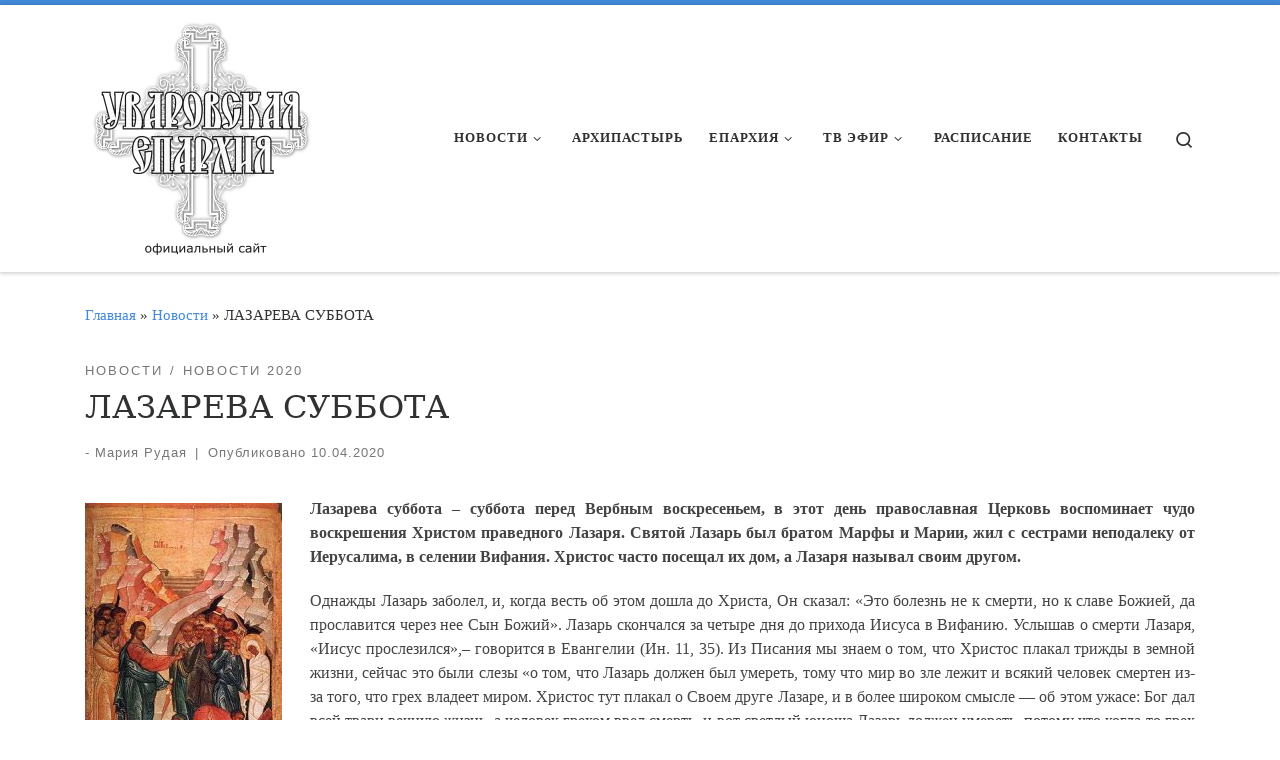

--- FILE ---
content_type: text/html; charset=UTF-8
request_url: https://uvar-eparhia.ru/index.php/2020/04/lazareva-subbota/
body_size: 25156
content:
<!DOCTYPE html>
<!--[if IE 7]>
<html class="ie ie7" lang="ru-RU">
<![endif]-->
<!--[if IE 8]>
<html class="ie ie8" lang="ru-RU">
<![endif]-->
<!--[if !(IE 7) | !(IE 8)  ]><!-->
<html lang="ru-RU" class="no-js">
<!--<![endif]-->
  <head>
  <meta charset="UTF-8" />
  <meta http-equiv="X-UA-Compatible" content="IE=EDGE" />
  <meta name="viewport" content="width=device-width, initial-scale=1.0" />
  <link rel="profile"  href="https://gmpg.org/xfn/11" />
  <link rel="pingback" href="https://uvar-eparhia.ru/xmlrpc.php" />
<script>(function(html){html.className = html.className.replace(/\bno-js\b/,'js')})(document.documentElement);</script>
<title>ЛАЗАРЕВА СУББОТА</title>
<meta name='robots' content='max-image-preview:large' />
<link rel="alternate" type="application/rss+xml" title=" &raquo; Лента" href="https://uvar-eparhia.ru/index.php/feed/" />
<link rel="alternate" title="oEmbed (JSON)" type="application/json+oembed" href="https://uvar-eparhia.ru/index.php/wp-json/oembed/1.0/embed?url=https%3A%2F%2Fuvar-eparhia.ru%2Findex.php%2F2020%2F04%2Flazareva-subbota%2F" />
<link rel="alternate" title="oEmbed (XML)" type="text/xml+oembed" href="https://uvar-eparhia.ru/index.php/wp-json/oembed/1.0/embed?url=https%3A%2F%2Fuvar-eparhia.ru%2Findex.php%2F2020%2F04%2Flazareva-subbota%2F&#038;format=xml" />
<style id='wp-img-auto-sizes-contain-inline-css'>
img:is([sizes=auto i],[sizes^="auto," i]){contain-intrinsic-size:3000px 1500px}
/*# sourceURL=wp-img-auto-sizes-contain-inline-css */
</style>
<link crossorigin="anonymous" rel='stylesheet' id='twb-open-sans-css' href='https://fonts.googleapis.com/css?family=Open+Sans%3A300%2C400%2C500%2C600%2C700%2C800&#038;display=swap&#038;ver=6.9' media='all' />
<link rel='stylesheet' id='twbbwg-global-css' href='https://uvar-eparhia.ru/wp-content/plugins/photo-gallery/booster/assets/css/global.css?ver=1.0.0' media='all' />
<link rel='stylesheet' id='pt-cv-public-style-css' href='https://uvar-eparhia.ru/wp-content/plugins/content-views-query-and-display-post-page/public/assets/css/cv.css?ver=4.2.1' media='all' />
<style id='wp-emoji-styles-inline-css'>

	img.wp-smiley, img.emoji {
		display: inline !important;
		border: none !important;
		box-shadow: none !important;
		height: 1em !important;
		width: 1em !important;
		margin: 0 0.07em !important;
		vertical-align: -0.1em !important;
		background: none !important;
		padding: 0 !important;
	}
/*# sourceURL=wp-emoji-styles-inline-css */
</style>
<style id='wp-block-library-inline-css'>
:root{--wp-block-synced-color:#7a00df;--wp-block-synced-color--rgb:122,0,223;--wp-bound-block-color:var(--wp-block-synced-color);--wp-editor-canvas-background:#ddd;--wp-admin-theme-color:#007cba;--wp-admin-theme-color--rgb:0,124,186;--wp-admin-theme-color-darker-10:#006ba1;--wp-admin-theme-color-darker-10--rgb:0,107,160.5;--wp-admin-theme-color-darker-20:#005a87;--wp-admin-theme-color-darker-20--rgb:0,90,135;--wp-admin-border-width-focus:2px}@media (min-resolution:192dpi){:root{--wp-admin-border-width-focus:1.5px}}.wp-element-button{cursor:pointer}:root .has-very-light-gray-background-color{background-color:#eee}:root .has-very-dark-gray-background-color{background-color:#313131}:root .has-very-light-gray-color{color:#eee}:root .has-very-dark-gray-color{color:#313131}:root .has-vivid-green-cyan-to-vivid-cyan-blue-gradient-background{background:linear-gradient(135deg,#00d084,#0693e3)}:root .has-purple-crush-gradient-background{background:linear-gradient(135deg,#34e2e4,#4721fb 50%,#ab1dfe)}:root .has-hazy-dawn-gradient-background{background:linear-gradient(135deg,#faaca8,#dad0ec)}:root .has-subdued-olive-gradient-background{background:linear-gradient(135deg,#fafae1,#67a671)}:root .has-atomic-cream-gradient-background{background:linear-gradient(135deg,#fdd79a,#004a59)}:root .has-nightshade-gradient-background{background:linear-gradient(135deg,#330968,#31cdcf)}:root .has-midnight-gradient-background{background:linear-gradient(135deg,#020381,#2874fc)}:root{--wp--preset--font-size--normal:16px;--wp--preset--font-size--huge:42px}.has-regular-font-size{font-size:1em}.has-larger-font-size{font-size:2.625em}.has-normal-font-size{font-size:var(--wp--preset--font-size--normal)}.has-huge-font-size{font-size:var(--wp--preset--font-size--huge)}.has-text-align-center{text-align:center}.has-text-align-left{text-align:left}.has-text-align-right{text-align:right}.has-fit-text{white-space:nowrap!important}#end-resizable-editor-section{display:none}.aligncenter{clear:both}.items-justified-left{justify-content:flex-start}.items-justified-center{justify-content:center}.items-justified-right{justify-content:flex-end}.items-justified-space-between{justify-content:space-between}.screen-reader-text{border:0;clip-path:inset(50%);height:1px;margin:-1px;overflow:hidden;padding:0;position:absolute;width:1px;word-wrap:normal!important}.screen-reader-text:focus{background-color:#ddd;clip-path:none;color:#444;display:block;font-size:1em;height:auto;left:5px;line-height:normal;padding:15px 23px 14px;text-decoration:none;top:5px;width:auto;z-index:100000}html :where(.has-border-color){border-style:solid}html :where([style*=border-top-color]){border-top-style:solid}html :where([style*=border-right-color]){border-right-style:solid}html :where([style*=border-bottom-color]){border-bottom-style:solid}html :where([style*=border-left-color]){border-left-style:solid}html :where([style*=border-width]){border-style:solid}html :where([style*=border-top-width]){border-top-style:solid}html :where([style*=border-right-width]){border-right-style:solid}html :where([style*=border-bottom-width]){border-bottom-style:solid}html :where([style*=border-left-width]){border-left-style:solid}html :where(img[class*=wp-image-]){height:auto;max-width:100%}:where(figure){margin:0 0 1em}html :where(.is-position-sticky){--wp-admin--admin-bar--position-offset:var(--wp-admin--admin-bar--height,0px)}@media screen and (max-width:600px){html :where(.is-position-sticky){--wp-admin--admin-bar--position-offset:0px}}

/*# sourceURL=wp-block-library-inline-css */
</style><style id='global-styles-inline-css'>
:root{--wp--preset--aspect-ratio--square: 1;--wp--preset--aspect-ratio--4-3: 4/3;--wp--preset--aspect-ratio--3-4: 3/4;--wp--preset--aspect-ratio--3-2: 3/2;--wp--preset--aspect-ratio--2-3: 2/3;--wp--preset--aspect-ratio--16-9: 16/9;--wp--preset--aspect-ratio--9-16: 9/16;--wp--preset--color--black: #000000;--wp--preset--color--cyan-bluish-gray: #abb8c3;--wp--preset--color--white: #ffffff;--wp--preset--color--pale-pink: #f78da7;--wp--preset--color--vivid-red: #cf2e2e;--wp--preset--color--luminous-vivid-orange: #ff6900;--wp--preset--color--luminous-vivid-amber: #fcb900;--wp--preset--color--light-green-cyan: #7bdcb5;--wp--preset--color--vivid-green-cyan: #00d084;--wp--preset--color--pale-cyan-blue: #8ed1fc;--wp--preset--color--vivid-cyan-blue: #0693e3;--wp--preset--color--vivid-purple: #9b51e0;--wp--preset--gradient--vivid-cyan-blue-to-vivid-purple: linear-gradient(135deg,rgb(6,147,227) 0%,rgb(155,81,224) 100%);--wp--preset--gradient--light-green-cyan-to-vivid-green-cyan: linear-gradient(135deg,rgb(122,220,180) 0%,rgb(0,208,130) 100%);--wp--preset--gradient--luminous-vivid-amber-to-luminous-vivid-orange: linear-gradient(135deg,rgb(252,185,0) 0%,rgb(255,105,0) 100%);--wp--preset--gradient--luminous-vivid-orange-to-vivid-red: linear-gradient(135deg,rgb(255,105,0) 0%,rgb(207,46,46) 100%);--wp--preset--gradient--very-light-gray-to-cyan-bluish-gray: linear-gradient(135deg,rgb(238,238,238) 0%,rgb(169,184,195) 100%);--wp--preset--gradient--cool-to-warm-spectrum: linear-gradient(135deg,rgb(74,234,220) 0%,rgb(151,120,209) 20%,rgb(207,42,186) 40%,rgb(238,44,130) 60%,rgb(251,105,98) 80%,rgb(254,248,76) 100%);--wp--preset--gradient--blush-light-purple: linear-gradient(135deg,rgb(255,206,236) 0%,rgb(152,150,240) 100%);--wp--preset--gradient--blush-bordeaux: linear-gradient(135deg,rgb(254,205,165) 0%,rgb(254,45,45) 50%,rgb(107,0,62) 100%);--wp--preset--gradient--luminous-dusk: linear-gradient(135deg,rgb(255,203,112) 0%,rgb(199,81,192) 50%,rgb(65,88,208) 100%);--wp--preset--gradient--pale-ocean: linear-gradient(135deg,rgb(255,245,203) 0%,rgb(182,227,212) 50%,rgb(51,167,181) 100%);--wp--preset--gradient--electric-grass: linear-gradient(135deg,rgb(202,248,128) 0%,rgb(113,206,126) 100%);--wp--preset--gradient--midnight: linear-gradient(135deg,rgb(2,3,129) 0%,rgb(40,116,252) 100%);--wp--preset--font-size--small: 13px;--wp--preset--font-size--medium: 20px;--wp--preset--font-size--large: 36px;--wp--preset--font-size--x-large: 42px;--wp--preset--spacing--20: 0.44rem;--wp--preset--spacing--30: 0.67rem;--wp--preset--spacing--40: 1rem;--wp--preset--spacing--50: 1.5rem;--wp--preset--spacing--60: 2.25rem;--wp--preset--spacing--70: 3.38rem;--wp--preset--spacing--80: 5.06rem;--wp--preset--shadow--natural: 6px 6px 9px rgba(0, 0, 0, 0.2);--wp--preset--shadow--deep: 12px 12px 50px rgba(0, 0, 0, 0.4);--wp--preset--shadow--sharp: 6px 6px 0px rgba(0, 0, 0, 0.2);--wp--preset--shadow--outlined: 6px 6px 0px -3px rgb(255, 255, 255), 6px 6px rgb(0, 0, 0);--wp--preset--shadow--crisp: 6px 6px 0px rgb(0, 0, 0);}:where(.is-layout-flex){gap: 0.5em;}:where(.is-layout-grid){gap: 0.5em;}body .is-layout-flex{display: flex;}.is-layout-flex{flex-wrap: wrap;align-items: center;}.is-layout-flex > :is(*, div){margin: 0;}body .is-layout-grid{display: grid;}.is-layout-grid > :is(*, div){margin: 0;}:where(.wp-block-columns.is-layout-flex){gap: 2em;}:where(.wp-block-columns.is-layout-grid){gap: 2em;}:where(.wp-block-post-template.is-layout-flex){gap: 1.25em;}:where(.wp-block-post-template.is-layout-grid){gap: 1.25em;}.has-black-color{color: var(--wp--preset--color--black) !important;}.has-cyan-bluish-gray-color{color: var(--wp--preset--color--cyan-bluish-gray) !important;}.has-white-color{color: var(--wp--preset--color--white) !important;}.has-pale-pink-color{color: var(--wp--preset--color--pale-pink) !important;}.has-vivid-red-color{color: var(--wp--preset--color--vivid-red) !important;}.has-luminous-vivid-orange-color{color: var(--wp--preset--color--luminous-vivid-orange) !important;}.has-luminous-vivid-amber-color{color: var(--wp--preset--color--luminous-vivid-amber) !important;}.has-light-green-cyan-color{color: var(--wp--preset--color--light-green-cyan) !important;}.has-vivid-green-cyan-color{color: var(--wp--preset--color--vivid-green-cyan) !important;}.has-pale-cyan-blue-color{color: var(--wp--preset--color--pale-cyan-blue) !important;}.has-vivid-cyan-blue-color{color: var(--wp--preset--color--vivid-cyan-blue) !important;}.has-vivid-purple-color{color: var(--wp--preset--color--vivid-purple) !important;}.has-black-background-color{background-color: var(--wp--preset--color--black) !important;}.has-cyan-bluish-gray-background-color{background-color: var(--wp--preset--color--cyan-bluish-gray) !important;}.has-white-background-color{background-color: var(--wp--preset--color--white) !important;}.has-pale-pink-background-color{background-color: var(--wp--preset--color--pale-pink) !important;}.has-vivid-red-background-color{background-color: var(--wp--preset--color--vivid-red) !important;}.has-luminous-vivid-orange-background-color{background-color: var(--wp--preset--color--luminous-vivid-orange) !important;}.has-luminous-vivid-amber-background-color{background-color: var(--wp--preset--color--luminous-vivid-amber) !important;}.has-light-green-cyan-background-color{background-color: var(--wp--preset--color--light-green-cyan) !important;}.has-vivid-green-cyan-background-color{background-color: var(--wp--preset--color--vivid-green-cyan) !important;}.has-pale-cyan-blue-background-color{background-color: var(--wp--preset--color--pale-cyan-blue) !important;}.has-vivid-cyan-blue-background-color{background-color: var(--wp--preset--color--vivid-cyan-blue) !important;}.has-vivid-purple-background-color{background-color: var(--wp--preset--color--vivid-purple) !important;}.has-black-border-color{border-color: var(--wp--preset--color--black) !important;}.has-cyan-bluish-gray-border-color{border-color: var(--wp--preset--color--cyan-bluish-gray) !important;}.has-white-border-color{border-color: var(--wp--preset--color--white) !important;}.has-pale-pink-border-color{border-color: var(--wp--preset--color--pale-pink) !important;}.has-vivid-red-border-color{border-color: var(--wp--preset--color--vivid-red) !important;}.has-luminous-vivid-orange-border-color{border-color: var(--wp--preset--color--luminous-vivid-orange) !important;}.has-luminous-vivid-amber-border-color{border-color: var(--wp--preset--color--luminous-vivid-amber) !important;}.has-light-green-cyan-border-color{border-color: var(--wp--preset--color--light-green-cyan) !important;}.has-vivid-green-cyan-border-color{border-color: var(--wp--preset--color--vivid-green-cyan) !important;}.has-pale-cyan-blue-border-color{border-color: var(--wp--preset--color--pale-cyan-blue) !important;}.has-vivid-cyan-blue-border-color{border-color: var(--wp--preset--color--vivid-cyan-blue) !important;}.has-vivid-purple-border-color{border-color: var(--wp--preset--color--vivid-purple) !important;}.has-vivid-cyan-blue-to-vivid-purple-gradient-background{background: var(--wp--preset--gradient--vivid-cyan-blue-to-vivid-purple) !important;}.has-light-green-cyan-to-vivid-green-cyan-gradient-background{background: var(--wp--preset--gradient--light-green-cyan-to-vivid-green-cyan) !important;}.has-luminous-vivid-amber-to-luminous-vivid-orange-gradient-background{background: var(--wp--preset--gradient--luminous-vivid-amber-to-luminous-vivid-orange) !important;}.has-luminous-vivid-orange-to-vivid-red-gradient-background{background: var(--wp--preset--gradient--luminous-vivid-orange-to-vivid-red) !important;}.has-very-light-gray-to-cyan-bluish-gray-gradient-background{background: var(--wp--preset--gradient--very-light-gray-to-cyan-bluish-gray) !important;}.has-cool-to-warm-spectrum-gradient-background{background: var(--wp--preset--gradient--cool-to-warm-spectrum) !important;}.has-blush-light-purple-gradient-background{background: var(--wp--preset--gradient--blush-light-purple) !important;}.has-blush-bordeaux-gradient-background{background: var(--wp--preset--gradient--blush-bordeaux) !important;}.has-luminous-dusk-gradient-background{background: var(--wp--preset--gradient--luminous-dusk) !important;}.has-pale-ocean-gradient-background{background: var(--wp--preset--gradient--pale-ocean) !important;}.has-electric-grass-gradient-background{background: var(--wp--preset--gradient--electric-grass) !important;}.has-midnight-gradient-background{background: var(--wp--preset--gradient--midnight) !important;}.has-small-font-size{font-size: var(--wp--preset--font-size--small) !important;}.has-medium-font-size{font-size: var(--wp--preset--font-size--medium) !important;}.has-large-font-size{font-size: var(--wp--preset--font-size--large) !important;}.has-x-large-font-size{font-size: var(--wp--preset--font-size--x-large) !important;}
/*# sourceURL=global-styles-inline-css */
</style>

<style id='classic-theme-styles-inline-css'>
/*! This file is auto-generated */
.wp-block-button__link{color:#fff;background-color:#32373c;border-radius:9999px;box-shadow:none;text-decoration:none;padding:calc(.667em + 2px) calc(1.333em + 2px);font-size:1.125em}.wp-block-file__button{background:#32373c;color:#fff;text-decoration:none}
/*# sourceURL=/wp-includes/css/classic-themes.min.css */
</style>
<link rel='stylesheet' id='contact-form-7-css' href='https://uvar-eparhia.ru/wp-content/plugins/contact-form-7/includes/css/styles.css?ver=6.1.4' media='all' />
<link rel='stylesheet' id='bwg_fonts-css' href='https://uvar-eparhia.ru/wp-content/plugins/photo-gallery/css/bwg-fonts/fonts.css?ver=0.0.1' media='all' />
<link rel='stylesheet' id='sumoselect-css' href='https://uvar-eparhia.ru/wp-content/plugins/photo-gallery/css/sumoselect.min.css?ver=3.4.6' media='all' />
<link rel='stylesheet' id='mCustomScrollbar-css' href='https://uvar-eparhia.ru/wp-content/plugins/photo-gallery/css/jquery.mCustomScrollbar.min.css?ver=3.1.5' media='all' />
<link crossorigin="anonymous" rel='stylesheet' id='bwg_googlefonts-css' href='https://fonts.googleapis.com/css?family=Ubuntu&#038;subset=greek,latin,greek-ext,vietnamese,cyrillic-ext,latin-ext,cyrillic' media='all' />
<link rel='stylesheet' id='bwg_frontend-css' href='https://uvar-eparhia.ru/wp-content/plugins/photo-gallery/css/styles.min.css?ver=1.8.37' media='all' />
<link rel='stylesheet' id='rt-fontawsome-css' href='https://uvar-eparhia.ru/wp-content/plugins/the-post-grid/assets/vendor/font-awesome/css/font-awesome.min.css?ver=7.8.8' media='all' />
<link rel='stylesheet' id='rt-tpg-css' href='https://uvar-eparhia.ru/wp-content/plugins/the-post-grid/assets/css/thepostgrid.min.css?ver=7.8.8' media='all' />
<link rel='stylesheet' id='tlpportfolio-css-css' href='https://uvar-eparhia.ru/wp-content/plugins/tlp-portfolio/assets/css/tlpportfolio.css?ver=1.0' media='all' />
<link rel='stylesheet' id='customizr-main-css' href='https://uvar-eparhia.ru/wp-content/themes/customizr/assets/front/css/style.min.css?ver=4.4.22' media='all' />
<style id='customizr-main-inline-css'>
::-moz-selection{background-color:#438adb}::selection{background-color:#438adb}a,.btn-skin:active,.btn-skin:focus,.btn-skin:hover,.btn-skin.inverted,.grid-container__classic .post-type__icon,.post-type__icon:hover .icn-format,.grid-container__classic .post-type__icon:hover .icn-format,[class*='grid-container__'] .entry-title a.czr-title:hover,input[type=checkbox]:checked::before{color:#438adb}.czr-css-loader > div ,.btn-skin,.btn-skin:active,.btn-skin:focus,.btn-skin:hover,.btn-skin-h-dark,.btn-skin-h-dark.inverted:active,.btn-skin-h-dark.inverted:focus,.btn-skin-h-dark.inverted:hover{border-color:#438adb}.tc-header.border-top{border-top-color:#438adb}[class*='grid-container__'] .entry-title a:hover::after,.grid-container__classic .post-type__icon,.btn-skin,.btn-skin.inverted:active,.btn-skin.inverted:focus,.btn-skin.inverted:hover,.btn-skin-h-dark,.btn-skin-h-dark.inverted:active,.btn-skin-h-dark.inverted:focus,.btn-skin-h-dark.inverted:hover,.sidebar .widget-title::after,input[type=radio]:checked::before{background-color:#438adb}.btn-skin-light:active,.btn-skin-light:focus,.btn-skin-light:hover,.btn-skin-light.inverted{color:#83b2e7}input:not([type='submit']):not([type='button']):not([type='number']):not([type='checkbox']):not([type='radio']):focus,textarea:focus,.btn-skin-light,.btn-skin-light.inverted,.btn-skin-light:active,.btn-skin-light:focus,.btn-skin-light:hover,.btn-skin-light.inverted:active,.btn-skin-light.inverted:focus,.btn-skin-light.inverted:hover{border-color:#83b2e7}.btn-skin-light,.btn-skin-light.inverted:active,.btn-skin-light.inverted:focus,.btn-skin-light.inverted:hover{background-color:#83b2e7}.btn-skin-lightest:active,.btn-skin-lightest:focus,.btn-skin-lightest:hover,.btn-skin-lightest.inverted{color:#99bfeb}.btn-skin-lightest,.btn-skin-lightest.inverted,.btn-skin-lightest:active,.btn-skin-lightest:focus,.btn-skin-lightest:hover,.btn-skin-lightest.inverted:active,.btn-skin-lightest.inverted:focus,.btn-skin-lightest.inverted:hover{border-color:#99bfeb}.btn-skin-lightest,.btn-skin-lightest.inverted:active,.btn-skin-lightest.inverted:focus,.btn-skin-lightest.inverted:hover{background-color:#99bfeb}.pagination,a:hover,a:focus,a:active,.btn-skin-dark:active,.btn-skin-dark:focus,.btn-skin-dark:hover,.btn-skin-dark.inverted,.btn-skin-dark-oh:active,.btn-skin-dark-oh:focus,.btn-skin-dark-oh:hover,.post-info a:not(.btn):hover,.grid-container__classic .post-type__icon .icn-format,[class*='grid-container__'] .hover .entry-title a,.widget-area a:not(.btn):hover,a.czr-format-link:hover,.format-link.hover a.czr-format-link,button[type=submit]:hover,button[type=submit]:active,button[type=submit]:focus,input[type=submit]:hover,input[type=submit]:active,input[type=submit]:focus,.tabs .nav-link:hover,.tabs .nav-link.active,.tabs .nav-link.active:hover,.tabs .nav-link.active:focus{color:#246bbd}.grid-container__classic.tc-grid-border .grid__item,.btn-skin-dark,.btn-skin-dark.inverted,button[type=submit],input[type=submit],.btn-skin-dark:active,.btn-skin-dark:focus,.btn-skin-dark:hover,.btn-skin-dark.inverted:active,.btn-skin-dark.inverted:focus,.btn-skin-dark.inverted:hover,.btn-skin-h-dark:active,.btn-skin-h-dark:focus,.btn-skin-h-dark:hover,.btn-skin-h-dark.inverted,.btn-skin-h-dark.inverted,.btn-skin-h-dark.inverted,.btn-skin-dark-oh:active,.btn-skin-dark-oh:focus,.btn-skin-dark-oh:hover,.btn-skin-dark-oh.inverted:active,.btn-skin-dark-oh.inverted:focus,.btn-skin-dark-oh.inverted:hover,button[type=submit]:hover,button[type=submit]:active,button[type=submit]:focus,input[type=submit]:hover,input[type=submit]:active,input[type=submit]:focus{border-color:#246bbd}.btn-skin-dark,.btn-skin-dark.inverted:active,.btn-skin-dark.inverted:focus,.btn-skin-dark.inverted:hover,.btn-skin-h-dark:active,.btn-skin-h-dark:focus,.btn-skin-h-dark:hover,.btn-skin-h-dark.inverted,.btn-skin-h-dark.inverted,.btn-skin-h-dark.inverted,.btn-skin-dark-oh.inverted:active,.btn-skin-dark-oh.inverted:focus,.btn-skin-dark-oh.inverted:hover,.grid-container__classic .post-type__icon:hover,button[type=submit],input[type=submit],.czr-link-hover-underline .widgets-list-layout-links a:not(.btn)::before,.czr-link-hover-underline .widget_archive a:not(.btn)::before,.czr-link-hover-underline .widget_nav_menu a:not(.btn)::before,.czr-link-hover-underline .widget_rss ul a:not(.btn)::before,.czr-link-hover-underline .widget_recent_entries a:not(.btn)::before,.czr-link-hover-underline .widget_categories a:not(.btn)::before,.czr-link-hover-underline .widget_meta a:not(.btn)::before,.czr-link-hover-underline .widget_recent_comments a:not(.btn)::before,.czr-link-hover-underline .widget_pages a:not(.btn)::before,.czr-link-hover-underline .widget_calendar a:not(.btn)::before,[class*='grid-container__'] .hover .entry-title a::after,a.czr-format-link::before,.comment-author a::before,.comment-link::before,.tabs .nav-link.active::before{background-color:#246bbd}.btn-skin-dark-shaded:active,.btn-skin-dark-shaded:focus,.btn-skin-dark-shaded:hover,.btn-skin-dark-shaded.inverted{background-color:rgba(36,107,189,0.2)}.btn-skin-dark-shaded,.btn-skin-dark-shaded.inverted:active,.btn-skin-dark-shaded.inverted:focus,.btn-skin-dark-shaded.inverted:hover{background-color:rgba(36,107,189,0.8)}.navbar-brand,.header-tagline,h1,h2,h3,.tc-dropcap { font-family : 'Georgia','Georgia','serif'; }
body { font-family : 'Verdana','Geneva','sans-serif'; }

              body {
                font-size : 1.00rem;
                line-height : 1.5em;
              }

.tc-header.border-top { border-top-width: 5px; border-top-style: solid }
#czr-push-footer { display: none; visibility: hidden; }
        .czr-sticky-footer #czr-push-footer.sticky-footer-enabled { display: block; }
        
/*# sourceURL=customizr-main-inline-css */
</style>
<script id="nb-jquery" src="https://uvar-eparhia.ru/wp-includes/js/jquery/jquery.min.js?ver=3.7.1" id="jquery-core-js"></script>
<script src="https://uvar-eparhia.ru/wp-includes/js/jquery/jquery-migrate.min.js?ver=3.4.1" id="jquery-migrate-js"></script>
<script src="https://uvar-eparhia.ru/wp-content/plugins/photo-gallery/booster/assets/js/circle-progress.js?ver=1.2.2" id="twbbwg-circle-js"></script>
<script id="twbbwg-global-js-extra">
var twb = {"nonce":"ac088255c8","ajax_url":"https://uvar-eparhia.ru/wp-admin/admin-ajax.php","plugin_url":"https://uvar-eparhia.ru/wp-content/plugins/photo-gallery/booster","href":"https://uvar-eparhia.ru/wp-admin/admin.php?page=twbbwg_photo-gallery"};
var twb = {"nonce":"ac088255c8","ajax_url":"https://uvar-eparhia.ru/wp-admin/admin-ajax.php","plugin_url":"https://uvar-eparhia.ru/wp-content/plugins/photo-gallery/booster","href":"https://uvar-eparhia.ru/wp-admin/admin.php?page=twbbwg_photo-gallery"};
//# sourceURL=twbbwg-global-js-extra
</script>
<script src="https://uvar-eparhia.ru/wp-content/plugins/photo-gallery/booster/assets/js/global.js?ver=1.0.0" id="twbbwg-global-js"></script>
<script src="https://uvar-eparhia.ru/wp-content/plugins/photo-gallery/js/jquery.sumoselect.min.js?ver=3.4.6" id="sumoselect-js"></script>
<script src="https://uvar-eparhia.ru/wp-content/plugins/photo-gallery/js/tocca.min.js?ver=2.0.9" id="bwg_mobile-js"></script>
<script src="https://uvar-eparhia.ru/wp-content/plugins/photo-gallery/js/jquery.mCustomScrollbar.concat.min.js?ver=3.1.5" id="mCustomScrollbar-js"></script>
<script src="https://uvar-eparhia.ru/wp-content/plugins/photo-gallery/js/jquery.fullscreen.min.js?ver=0.6.0" id="jquery-fullscreen-js"></script>
<script id="bwg_frontend-js-extra">
var bwg_objectsL10n = {"bwg_field_required":"\u043f\u043e\u043b\u0435 \u043e\u0431\u044f\u0437\u0430\u0442\u0435\u043b\u044c\u043d\u043e \u0434\u043b\u044f \u0437\u0430\u043f\u043e\u043b\u043d\u0435\u043d\u0438\u044f.","bwg_mail_validation":"\u041d\u0435\u0434\u043e\u043f\u0443\u0441\u0442\u0438\u043c\u044b\u0439 email-\u0430\u0434\u0440\u0435\u0441.","bwg_search_result":"\u041d\u0435\u0442 \u0438\u0437\u043e\u0431\u0440\u0430\u0436\u0435\u043d\u0438\u0439, \u0441\u043e\u043e\u0442\u0432\u0435\u0442\u0441\u0442\u0432\u0443\u044e\u0449\u0438\u0445 \u0432\u0430\u0448\u0435\u043c\u0443 \u043f\u043e\u0438\u0441\u043a\u0443.","bwg_select_tag":"\u0412\u044b\u0431\u0435\u0440\u0438\u0442\u0435 \u043c\u0435\u0442\u043a\u0443","bwg_order_by":"\u0423\u043f\u043e\u0440\u044f\u0434\u043e\u0447\u0438\u0442\u044c \u043f\u043e","bwg_search":"\u041f\u043e\u0438\u0441\u043a","bwg_show_ecommerce":"\u041f\u043e\u043a\u0430\u0437\u0430\u0442\u044c \u044d\u043b\u0435\u043a\u0442\u0440\u043e\u043d\u043d\u0443\u044e \u0442\u043e\u0440\u0433\u043e\u0432\u043b\u044e","bwg_hide_ecommerce":"\u0421\u043a\u0440\u044b\u0442\u044c \u044d\u043b\u0435\u043a\u0442\u0440\u043e\u043d\u043d\u0443\u044e \u0442\u043e\u0440\u0433\u043e\u0432\u043b\u044e","bwg_show_comments":"\u041f\u043e\u043a\u0430\u0437\u0430\u0442\u044c \u043a\u043e\u043c\u043c\u0435\u043d\u0442\u0430\u0440\u0438\u0438","bwg_hide_comments":"\u0421\u043a\u0440\u044b\u0442\u044c \u043a\u043e\u043c\u043c\u0435\u043d\u0442\u0430\u0440\u0438\u0438","bwg_restore":"\u0412\u043e\u0441\u0441\u0442\u0430\u043d\u043e\u0432\u0438\u0442\u044c","bwg_maximize":"\u041c\u0430\u043a\u0441\u0438\u043c\u0438\u0437\u0438\u0440\u043e\u0432\u0430\u0442\u044c","bwg_fullscreen":"\u041d\u0430 \u0432\u0435\u0441\u044c \u044d\u043a\u0440\u0430\u043d","bwg_exit_fullscreen":"\u041e\u0442\u043a\u043b\u044e\u0447\u0438\u0442\u044c \u043f\u043e\u043b\u043d\u043e\u044d\u043a\u0440\u0430\u043d\u043d\u044b\u0439 \u0440\u0435\u0436\u0438\u043c","bwg_search_tag":"\u041f\u041e\u0418\u0421\u041a...","bwg_tag_no_match":"\u041c\u0435\u0442\u043a\u0438 \u043d\u0435 \u043d\u0430\u0439\u0434\u0435\u043d\u044b","bwg_all_tags_selected":"\u0412\u0441\u0435 \u043c\u0435\u0442\u043a\u0438 \u0432\u044b\u0431\u0440\u0430\u043d\u044b","bwg_tags_selected":"\u0432\u044b\u0431\u0440\u0430\u043d\u043d\u044b\u0435 \u043c\u0435\u0442\u043a\u0438","play":"\u0412\u043e\u0441\u043f\u0440\u043e\u0438\u0437\u0432\u0435\u0441\u0442\u0438","pause":"\u041f\u0430\u0443\u0437\u0430","is_pro":"","bwg_play":"\u0412\u043e\u0441\u043f\u0440\u043e\u0438\u0437\u0432\u0435\u0441\u0442\u0438","bwg_pause":"\u041f\u0430\u0443\u0437\u0430","bwg_hide_info":"\u0421\u043a\u0440\u044b\u0442\u044c \u0438\u043d\u0444\u043e\u0440\u043c\u0430\u0446\u0438\u044e","bwg_show_info":"\u041f\u043e\u043a\u0430\u0437\u0430\u0442\u044c \u0438\u043d\u0444\u043e\u0440\u043c\u0430\u0446\u0438\u044e","bwg_hide_rating":"\u0421\u043a\u0440\u044b\u0442\u044c \u0440\u0435\u0439\u0442\u0438\u043d\u0433","bwg_show_rating":"\u041f\u043e\u043a\u0430\u0437\u0430\u0442\u044c \u0440\u0435\u0439\u0442\u0438\u043d\u0433","ok":"Ok","cancel":"\u041e\u0442\u043c\u0435\u043d\u0430","select_all":"\u0412\u044b\u0434\u0435\u043b\u0438\u0442\u044c \u0432\u0441\u0451","lazy_load":"0","lazy_loader":"https://uvar-eparhia.ru/wp-content/plugins/photo-gallery/images/ajax_loader.png","front_ajax":"0","bwg_tag_see_all":"\u043f\u043e\u0441\u043c\u043e\u0442\u0440\u0435\u0442\u044c \u0432\u0441\u0435 \u043c\u0435\u0442\u043a\u0438","bwg_tag_see_less":"\u0432\u0438\u0434\u0435\u0442\u044c \u043c\u0435\u043d\u044c\u0448\u0435 \u043c\u0435\u0442\u043e\u043a"};
//# sourceURL=bwg_frontend-js-extra
</script>
<script src="https://uvar-eparhia.ru/wp-content/plugins/photo-gallery/js/scripts.min.js?ver=1.8.37" id="bwg_frontend-js"></script>
<script src="https://uvar-eparhia.ru/wp-content/themes/customizr/assets/front/js/libs/modernizr.min.js?ver=4.4.22" id="modernizr-js"></script>
<script src="https://uvar-eparhia.ru/wp-includes/js/underscore.min.js?ver=1.13.7" id="underscore-js"></script>
<script id="tc-scripts-js-extra">
var CZRParams = {"assetsPath":"https://uvar-eparhia.ru/wp-content/themes/customizr/assets/front/","mainScriptUrl":"https://uvar-eparhia.ru/wp-content/themes/customizr/assets/front/js/tc-scripts.min.js?4.4.22","deferFontAwesome":"1","fontAwesomeUrl":"https://uvar-eparhia.ru/wp-content/themes/customizr/assets/shared/fonts/fa/css/fontawesome-all.min.css?4.4.22","_disabled":[],"centerSliderImg":"1","isLightBoxEnabled":"1","SmoothScroll":{"Enabled":true,"Options":{"touchpadSupport":false}},"isAnchorScrollEnabled":"","anchorSmoothScrollExclude":{"simple":["[class*=edd]",".carousel-control","[data-toggle=\"modal\"]","[data-toggle=\"dropdown\"]","[data-toggle=\"czr-dropdown\"]","[data-toggle=\"tooltip\"]","[data-toggle=\"popover\"]","[data-toggle=\"collapse\"]","[data-toggle=\"czr-collapse\"]","[data-toggle=\"tab\"]","[data-toggle=\"pill\"]","[data-toggle=\"czr-pill\"]","[class*=upme]","[class*=um-]"],"deep":{"classes":[],"ids":[]}},"timerOnScrollAllBrowsers":"1","centerAllImg":"1","HasComments":"","LoadModernizr":"1","stickyHeader":"","extLinksStyle":"","extLinksTargetExt":"","extLinksSkipSelectors":{"classes":["btn","button"],"ids":[]},"dropcapEnabled":"","dropcapWhere":{"post":"","page":""},"dropcapMinWords":"","dropcapSkipSelectors":{"tags":["IMG","IFRAME","H1","H2","H3","H4","H5","H6","BLOCKQUOTE","UL","OL"],"classes":["btn"],"id":[]},"imgSmartLoadEnabled":"","imgSmartLoadOpts":{"parentSelectors":["[class*=grid-container], .article-container",".__before_main_wrapper",".widget-front",".post-related-articles",".tc-singular-thumbnail-wrapper",".sek-module-inner"],"opts":{"excludeImg":[".tc-holder-img"]}},"imgSmartLoadsForSliders":"1","pluginCompats":[],"isWPMobile":"","menuStickyUserSettings":{"desktop":"stick_up","mobile":"stick_up"},"adminAjaxUrl":"https://uvar-eparhia.ru/wp-admin/admin-ajax.php","ajaxUrl":"https://uvar-eparhia.ru/?czrajax=1","frontNonce":{"id":"CZRFrontNonce","handle":"d3f9bbdbbc"},"isDevMode":"","isModernStyle":"1","i18n":{"Permanently dismiss":"\u0412\u0441\u0435\u0433\u0434\u0430 \u043e\u0442\u043a\u043b\u043e\u043d\u044f\u0442\u044c"},"frontNotifications":{"welcome":{"enabled":false,"content":"","dismissAction":"dismiss_welcome_note_front"}},"preloadGfonts":"1","googleFonts":null,"version":"4.4.22"};
//# sourceURL=tc-scripts-js-extra
</script>
<script src="https://uvar-eparhia.ru/wp-content/themes/customizr/assets/front/js/tc-scripts.min.js?ver=4.4.22" id="tc-scripts-js" defer></script>
<link rel="https://api.w.org/" href="https://uvar-eparhia.ru/index.php/wp-json/" /><link rel="alternate" title="JSON" type="application/json" href="https://uvar-eparhia.ru/index.php/wp-json/wp/v2/posts/13090" /><link rel="EditURI" type="application/rsd+xml" title="RSD" href="https://uvar-eparhia.ru/xmlrpc.php?rsd" />
<meta name="generator" content="WordPress 6.9" />
<link rel="canonical" href="https://uvar-eparhia.ru/index.php/2020/04/lazareva-subbota/" />
<link rel='shortlink' href='https://uvar-eparhia.ru/?p=13090' />
        <style>
            :root {
                --tpg-primary-color: #0d6efd;
                --tpg-secondary-color: #0654c4;
                --tpg-primary-light: #c4d0ff
            }

                    </style>
						<style>
					.tlp-team .short-desc, .tlp-team .tlp-team-isotope .tlp-content, .tlp-team .button-group .selected, .tlp-team .layout1 .tlp-content, .tlp-team .tpl-social a, .tlp-team .tpl-social li a.fa,.tlp-portfolio button.selected,.tlp-portfolio .layoutisotope .tlp-portfolio-item .tlp-content,.tlp-portfolio button:hover {
						background: #0367bf ;
					}
					.tlp-portfolio .layoutisotope .tlp-overlay,.tlp-portfolio .layout1 .tlp-overlay,.tlp-portfolio .layout2 .tlp-overlay,.tlp-portfolio .layout3 .tlp-overlay, .tlp-portfolio .slider .tlp-overlay {
						background: rgba(3,103,191,0.8);
					}
									</style>
				              <link rel="preload" as="font" type="font/woff2" href="https://uvar-eparhia.ru/wp-content/themes/customizr/assets/shared/fonts/customizr/customizr.woff2?128396981" crossorigin="anonymous"/>
            <link rel="amphtml" href="https://uvar-eparhia.ru/index.php/2020/04/lazareva-subbota/amp/">		<style id="wp-custom-css">
			


.grid .entry-title {
    font-size: 1.4em !important;
    text-align: center;
}

.nav__menu{
    font-size: 0.8em !important;
 
}

.socialicon{
	    height: 30px;
	  width: 30px;
	
	}

.soialblock{
	  display: flex;
  justify-content: space-between;
  align-items: stretch;
	
}

.widget-titler li {
    font-size: .85em !important;
}

article .entry-content {
    font-size: 0.8em;
}

h3 {
    font-size: 1.4em;
}

h1 {
 font-size: 2em;
}

article .entry-content {
    font-size: 1em;
}

.sidebar {   font-size: .80em;
}

.h5{
    font-size: 1em !important;
}

	
		.portfolio{
			width: 500px;
			border: thin solid #e7c157;
		}
	.portfolio_img{
			width: 200px;

	   }

	.portfolio_img img{
			width: 350px;
			margin: 15px;
	   }

	   .portfolio_zeile{
	   				border: thin solid #e7c157;
	   }
.klirblock{
	margin: 20px 0;
	display: flex ;
	gap: 20px;
}

.imgblock{
 width: 220px;
   border-radius: 20px;
}
.textblock{
	background: #F7F9F9;
  width: 500px;
  padding: 20px;
  border-radius: 20px;
	line-height: 1.4;
}

@media only screen and (max-width: 782px) {

.textblock{
	width: 300px;
}


}

@media only screen and (max-width: 600px) {

.klirblock{
	 flex-direction: column;
	 	align-items: center;
}


}


@media screen and (max-width: 600px){

}


.fotoblock{
	margin: 50px 0;
}

.section-slider{
	
}

.unterrubrik{
	font-size: 16px;
	margin-bottom: 40px;
	background-color: #0075ff;
	color: #fff;
	padding: 7px;
	padding-left: 12px;
		width: 300px;
	text-transform: uppercase;
	 border-radius: 10px;
 text-align: center;
}

.pt-cv-wrapper .btn-success {
	background-color: #0075ff;

		</style>
		</head>

  <body class="nb-3-3-8 nimble-no-local-data-skp__post_post_13090 nimble-no-group-site-tmpl-skp__all_post wp-singular post-template-default single single-post postid-13090 single-format-standard wp-custom-logo wp-embed-responsive wp-theme-customizr sek-hide-rc-badge rttpg rttpg-7.8.8 radius-frontend rttpg-body-wrap rttpg-flaticon czr-link-hover-underline header-skin-light footer-skin-dark czr-no-sidebar tc-center-images czr-full-layout customizr-4-4-22 czr-sticky-footer">
          <a class="screen-reader-text skip-link" href="#content">Перейти к содержимому</a>
    
    
    <div id="tc-page-wrap" class="">

      <header class="tpnav-header__header tc-header sl-logo_left sticky-brand-shrink-on sticky-transparent border-top czr-submenu-fade czr-submenu-move" >
        <div class="primary-navbar__wrapper d-none d-lg-block has-horizontal-menu has-branding-aside desktop-sticky" >
  <div class="container">
    <div class="row align-items-center flex-row primary-navbar__row">
      <div class="branding__container col col-auto" >
  <div class="branding align-items-center flex-column ">
    <div class="branding-row d-flex flex-row align-items-center align-self-start">
      <div class="navbar-brand col-auto " >
  <a class="navbar-brand-sitelogo" href="https://uvar-eparhia.ru/"  aria-label=" | " >
    <img src="https://uvar-eparhia.ru/wp-content/uploads/2024/01/logo-24-2_00000.png" alt="Вернуться на главную" class="" width="230" height="245"  data-no-retina>  </a>
</div>
          <div class="branding-aside col-auto flex-column d-flex">
          <span class="navbar-brand col-auto " >
    <a class="navbar-brand-sitename  czr-underline" href="https://uvar-eparhia.ru/">
    <span></span>
  </a>
</span>
          </div>
                </div>
      </div>
</div>
      <div class="primary-nav__container justify-content-lg-around col col-lg-auto flex-lg-column" >
  <div class="primary-nav__wrapper flex-lg-row align-items-center justify-content-end">
              <nav class="primary-nav__nav col" id="primary-nav">
          <div class="nav__menu-wrapper primary-nav__menu-wrapper justify-content-end czr-open-on-hover" >
<ul id="main-menu" class="primary-nav__menu regular-nav nav__menu nav"><li id="menu-item-107529" class="menu-item menu-item-type-taxonomy menu-item-object-category current-post-ancestor current-menu-parent current-post-parent menu-item-has-children czr-dropdown current-active menu-item-107529"><a data-toggle="czr-dropdown" aria-haspopup="true" aria-expanded="false" href="https://uvar-eparhia.ru/index.php/category/novosti/" class="nav__link"><span class="nav__title">Новости</span><span class="caret__dropdown-toggler"><i class="icn-down-small"></i></span></a>
<ul class="dropdown-menu czr-dropdown-menu">
	<li id="menu-item-134930" class="menu-item menu-item-type-taxonomy menu-item-object-category dropdown-item menu-item-134930"><a href="https://uvar-eparhia.ru/index.php/category/novosti/novosti-2026-novosti/" class="nav__link"><span class="nav__title">Новости 2026</span></a></li>
	<li id="menu-item-124449" class="menu-item menu-item-type-taxonomy menu-item-object-category dropdown-item menu-item-124449"><a href="https://uvar-eparhia.ru/index.php/category/novosti/novosti-2025/" class="nav__link"><span class="nav__title">Новости 2025</span></a></li>
	<li id="menu-item-107531" class="menu-item menu-item-type-taxonomy menu-item-object-category dropdown-item menu-item-107531"><a href="https://uvar-eparhia.ru/index.php/category/novosti/2024/" class="nav__link"><span class="nav__title">Новости 2024</span></a></li>
	<li id="menu-item-107659" class="menu-item menu-item-type-taxonomy menu-item-object-category dropdown-item menu-item-107659"><a href="https://uvar-eparhia.ru/index.php/category/novosti/novosti-2023/" class="nav__link"><span class="nav__title">Новости 2023</span></a></li>
	<li id="menu-item-108793" class="menu-item menu-item-type-taxonomy menu-item-object-category dropdown-item menu-item-108793"><a href="https://uvar-eparhia.ru/index.php/category/novosti/novosti-2022/" class="nav__link"><span class="nav__title">Новости 2022</span></a></li>
	<li id="menu-item-109543" class="menu-item menu-item-type-taxonomy menu-item-object-category dropdown-item menu-item-109543"><a href="https://uvar-eparhia.ru/index.php/category/novosti/novosti-2021/" class="nav__link"><span class="nav__title">Новости 2021</span></a></li>
	<li id="menu-item-110175" class="menu-item menu-item-type-taxonomy menu-item-object-category current-post-ancestor current-menu-parent current-post-parent dropdown-item current-active menu-item-110175"><a href="https://uvar-eparhia.ru/index.php/category/novosti/novosti-2020/" class="nav__link"><span class="nav__title">Новости 2020</span></a></li>
	<li id="menu-item-110912" class="menu-item menu-item-type-taxonomy menu-item-object-category dropdown-item menu-item-110912"><a href="https://uvar-eparhia.ru/index.php/category/novosti/novosti-2019/" class="nav__link"><span class="nav__title">Новости 2019</span></a></li>
	<li id="menu-item-113207" class="menu-item menu-item-type-taxonomy menu-item-object-category dropdown-item menu-item-113207"><a href="https://uvar-eparhia.ru/index.php/category/novosti/novosti-2018/" class="nav__link"><span class="nav__title">Новости 2018</span></a></li>
	<li id="menu-item-114077" class="menu-item menu-item-type-taxonomy menu-item-object-category dropdown-item menu-item-114077"><a href="https://uvar-eparhia.ru/index.php/category/novosti/novosti-2017/" class="nav__link"><span class="nav__title">Новости 2017</span></a></li>
	<li id="menu-item-115121" class="menu-item menu-item-type-taxonomy menu-item-object-category dropdown-item menu-item-115121"><a href="https://uvar-eparhia.ru/index.php/category/novosti/novosti-2016/" class="nav__link"><span class="nav__title">Новости 2016</span></a></li>
	<li id="menu-item-117508" class="menu-item menu-item-type-taxonomy menu-item-object-category dropdown-item menu-item-117508"><a href="https://uvar-eparhia.ru/index.php/category/novosti/novosti-2015/" class="nav__link"><span class="nav__title">Новости 2015</span></a></li>
	<li id="menu-item-117507" class="menu-item menu-item-type-taxonomy menu-item-object-category dropdown-item menu-item-117507"><a href="https://uvar-eparhia.ru/index.php/category/novosti/novosti-2014/" class="nav__link"><span class="nav__title">Новости 2014</span></a></li>
	<li id="menu-item-117506" class="menu-item menu-item-type-taxonomy menu-item-object-category dropdown-item menu-item-117506"><a href="https://uvar-eparhia.ru/index.php/category/novosti/novosti-2013/" class="nav__link"><span class="nav__title">Новости 2013</span></a></li>
</ul>
</li>
<li id="menu-item-69321" class="menu-item menu-item-type-post_type menu-item-object-page menu-item-69321"><a href="https://uvar-eparhia.ru/index.php/pravyashhij-arhierej/" class="nav__link"><span class="nav__title">Архипастырь</span></a></li>
<li id="menu-item-106406" class="menu-item menu-item-type-post_type menu-item-object-page menu-item-has-children czr-dropdown menu-item-106406"><a data-toggle="czr-dropdown" aria-haspopup="true" aria-expanded="false" href="https://uvar-eparhia.ru/index.php/eparhiya/" class="nav__link"><span class="nav__title">Епархия</span><span class="caret__dropdown-toggler"><i class="icn-down-small"></i></span></a>
<ul class="dropdown-menu czr-dropdown-menu">
	<li id="menu-item-69320" class="menu-item menu-item-type-post_type menu-item-object-page dropdown-item menu-item-69320"><a href="https://uvar-eparhia.ru/index.php/eparhialnye-otdely/" class="nav__link"><span class="nav__title">Епархиальные отделы</span></a></li>
	<li id="menu-item-69332" class="menu-item menu-item-type-post_type menu-item-object-page menu-item-has-children czr-dropdown-submenu dropdown-item menu-item-69332"><a data-toggle="czr-dropdown" aria-haspopup="true" aria-expanded="false" href="https://uvar-eparhia.ru/index.php/blagochinnye-okruga/" class="nav__link"><span class="nav__title">Благочиния</span><span class="caret__dropdown-toggler"><i class="icn-down-small"></i></span></a>
<ul class="dropdown-menu czr-dropdown-menu">
		<li id="menu-item-125993" class="menu-item menu-item-type-post_type menu-item-object-portfolio dropdown-item menu-item-125993"><a href="https://uvar-eparhia.ru/index.php/portfolio/uvarovskoe-blagochinie/" class="nav__link"><span class="nav__title">Уваровское благочиние</span></a></li>
		<li id="menu-item-125998" class="menu-item menu-item-type-post_type menu-item-object-portfolio dropdown-item menu-item-125998"><a href="https://uvar-eparhia.ru/index.php/portfolio/kirsanovskoe-blagochinie/" class="nav__link"><span class="nav__title">Кирсановское благочиние</span></a></li>
		<li id="menu-item-125999" class="menu-item menu-item-type-post_type menu-item-object-portfolio dropdown-item menu-item-125999"><a href="https://uvar-eparhia.ru/index.php/portfolio/muchkapskoe-blagochinie/" class="nav__link"><span class="nav__title">Мучкапское благочиние</span></a></li>
		<li id="menu-item-125994" class="menu-item menu-item-type-post_type menu-item-object-portfolio dropdown-item menu-item-125994"><a href="https://uvar-eparhia.ru/index.php/portfolio/umetskoe-blagochinie/" class="nav__link"><span class="nav__title">Уметское благочиние</span></a></li>
		<li id="menu-item-125996" class="menu-item menu-item-type-post_type menu-item-object-portfolio dropdown-item menu-item-125996"><a href="https://uvar-eparhia.ru/index.php/portfolio/zherdevskoe-blagochinie/" class="nav__link"><span class="nav__title">Жердевское благочиние</span></a></li>
		<li id="menu-item-125995" class="menu-item menu-item-type-post_type menu-item-object-portfolio dropdown-item menu-item-125995"><a href="https://uvar-eparhia.ru/index.php/portfolio/gavrilovskoe-blagochinie/" class="nav__link"><span class="nav__title">Гавриловское благочиние</span></a></li>
		<li id="menu-item-125997" class="menu-item menu-item-type-post_type menu-item-object-portfolio dropdown-item menu-item-125997"><a href="https://uvar-eparhia.ru/index.php/portfolio/inzhavinskoe-blagochinie/" class="nav__link"><span class="nav__title">Инжавинское благочиние</span></a></li>
		<li id="menu-item-126000" class="menu-item menu-item-type-post_type menu-item-object-portfolio dropdown-item menu-item-126000"><a href="https://uvar-eparhia.ru/index.php/portfolio/rzhaksinskoe-blagochinie/" class="nav__link"><span class="nav__title">Ржаксинское благочиние</span></a></li>
</ul>
</li>
	<li id="menu-item-107100" class="menu-item menu-item-type-post_type menu-item-object-page dropdown-item menu-item-107100"><a href="https://uvar-eparhia.ru/index.php/novomu-cheniki-i-ispove-dniki/" class="nav__link"><span class="nav__title">Новомученики и исповедники</span></a></li>
</ul>
</li>
<li id="menu-item-107661" class="menu-item menu-item-type-taxonomy menu-item-object-category menu-item-has-children czr-dropdown menu-item-107661"><a data-toggle="czr-dropdown" aria-haspopup="true" aria-expanded="false" href="https://uvar-eparhia.ru/index.php/category/novosti_tv/" class="nav__link"><span class="nav__title">ТВ Эфир</span><span class="caret__dropdown-toggler"><i class="icn-down-small"></i></span></a>
<ul class="dropdown-menu czr-dropdown-menu">
	<li id="menu-item-134931" class="menu-item menu-item-type-taxonomy menu-item-object-category dropdown-item menu-item-134931"><a href="https://uvar-eparhia.ru/index.php/category/novosti_tv/novosti-tv-2026/" class="nav__link"><span class="nav__title">Передача «Из жизни епархии» 2026</span></a></li>
	<li id="menu-item-124450" class="menu-item menu-item-type-taxonomy menu-item-object-category dropdown-item menu-item-124450"><a href="https://uvar-eparhia.ru/index.php/category/novosti_tv/peredacha-iz-zhizni-eparhii-2025/" class="nav__link"><span class="nav__title">Передача &#171;Из жизни епархии&#187; 2025</span></a></li>
	<li id="menu-item-107663" class="menu-item menu-item-type-taxonomy menu-item-object-category dropdown-item menu-item-107663"><a href="https://uvar-eparhia.ru/index.php/category/novosti_tv/novosti-tv-2024/" class="nav__link"><span class="nav__title">Передача &#171;Из жизни епархии&#187; 2024</span></a></li>
	<li id="menu-item-107662" class="menu-item menu-item-type-taxonomy menu-item-object-category dropdown-item menu-item-107662"><a href="https://uvar-eparhia.ru/index.php/category/novosti_tv/novosti-tv-2023/" class="nav__link"><span class="nav__title">Передача &#171;Из жизни епархии&#187; 2023</span></a></li>
	<li id="menu-item-108794" class="menu-item menu-item-type-taxonomy menu-item-object-category dropdown-item menu-item-108794"><a href="https://uvar-eparhia.ru/index.php/category/novosti_tv/novosti-tv-2022/" class="nav__link"><span class="nav__title">Передача «Из жизни епархии» 2022</span></a></li>
	<li id="menu-item-109544" class="menu-item menu-item-type-taxonomy menu-item-object-category dropdown-item menu-item-109544"><a href="https://uvar-eparhia.ru/index.php/category/novosti_tv/novosti-tv-2021/" class="nav__link"><span class="nav__title">Передача «Из жизни епархии» 2021</span></a></li>
	<li id="menu-item-110176" class="menu-item menu-item-type-taxonomy menu-item-object-category dropdown-item menu-item-110176"><a href="https://uvar-eparhia.ru/index.php/category/novosti_tv/novosti-tv-2020/" class="nav__link"><span class="nav__title">Передача «Из жизни епархии» 2020</span></a></li>
	<li id="menu-item-110914" class="menu-item menu-item-type-taxonomy menu-item-object-category dropdown-item menu-item-110914"><a href="https://uvar-eparhia.ru/index.php/category/novosti_tv/novosti-tv-2019/" class="nav__link"><span class="nav__title">Передача &#171;Из жизни епархии&#187; 2019</span></a></li>
	<li id="menu-item-113208" class="menu-item menu-item-type-taxonomy menu-item-object-category dropdown-item menu-item-113208"><a href="https://uvar-eparhia.ru/index.php/category/novosti_tv/novosti-tv-2018/" class="nav__link"><span class="nav__title">Передача &#171;Из жизни епархии&#187; 2018</span></a></li>
	<li id="menu-item-114078" class="menu-item menu-item-type-taxonomy menu-item-object-category dropdown-item menu-item-114078"><a href="https://uvar-eparhia.ru/index.php/category/novosti_tv/novosti-tv-2017/" class="nav__link"><span class="nav__title">Передача «Из жизни епархии» 2017</span></a></li>
	<li id="menu-item-115123" class="menu-item menu-item-type-taxonomy menu-item-object-category dropdown-item menu-item-115123"><a href="https://uvar-eparhia.ru/index.php/category/novosti_tv/novosti-tv-2016/" class="nav__link"><span class="nav__title">Передача «Из жизни епархии» 2016</span></a></li>
	<li id="menu-item-117511" class="menu-item menu-item-type-taxonomy menu-item-object-category dropdown-item menu-item-117511"><a href="https://uvar-eparhia.ru/index.php/category/novosti_tv/novosti-tv-2015/" class="nav__link"><span class="nav__title">Передача &#171;Из жизни епархии&#187; 2015</span></a></li>
	<li id="menu-item-117510" class="menu-item menu-item-type-taxonomy menu-item-object-category dropdown-item menu-item-117510"><a href="https://uvar-eparhia.ru/index.php/category/novosti_tv/novosti-tv-2014/" class="nav__link"><span class="nav__title">Передача &#171;Из жизни епархии&#187; 2014</span></a></li>
	<li id="menu-item-117509" class="menu-item menu-item-type-taxonomy menu-item-object-category dropdown-item menu-item-117509"><a href="https://uvar-eparhia.ru/index.php/category/novosti_tv/novosti-tv-2013/" class="nav__link"><span class="nav__title">Передача &#171;Из жизни епархии&#187; 2013</span></a></li>
</ul>
</li>
<li id="menu-item-106522" class="menu-item menu-item-type-post_type menu-item-object-page menu-item-106522"><a href="https://uvar-eparhia.ru/index.php/raspisanie/" class="nav__link"><span class="nav__title">Расписание</span></a></li>
<li id="menu-item-69319" class="menu-item menu-item-type-post_type menu-item-object-page menu-item-69319"><a href="https://uvar-eparhia.ru/index.php/kontakty/" class="nav__link"><span class="nav__title">КОНТАКТЫ</span></a></li>
</ul></div>        </nav>
    <div class="primary-nav__utils nav__utils col-auto" >
    <ul class="nav utils flex-row flex-nowrap regular-nav">
      <li class="nav__search " >
  <a href="#" class="search-toggle_btn icn-search czr-overlay-toggle_btn"  aria-expanded="false"><span class="sr-only">Search</span></a>
        <div class="czr-search-expand">
      <div class="czr-search-expand-inner"><div class="search-form__container " >
  <form action="https://uvar-eparhia.ru/" method="get" class="czr-form search-form">
    <div class="form-group czr-focus">
            <label for="s-697bba0874030" id="lsearch-697bba0874030">
        <span class="screen-reader-text">Поиск</span>
        <input id="s-697bba0874030" class="form-control czr-search-field" name="s" type="search" value="" aria-describedby="lsearch-697bba0874030" placeholder="Поиск &hellip;">
      </label>
      <button type="submit" class="button"><i class="icn-search"></i><span class="screen-reader-text">Поиск &hellip;</span></button>
    </div>
  </form>
</div></div>
    </div>
    </li>
    </ul>
</div>  </div>
</div>
    </div>
  </div>
</div>    <div class="mobile-navbar__wrapper d-lg-none mobile-sticky" >
    <div class="branding__container justify-content-between align-items-center container" >
  <div class="branding flex-column">
    <div class="branding-row d-flex align-self-start flex-row align-items-center">
      <div class="navbar-brand col-auto " >
  <a class="navbar-brand-sitelogo" href="https://uvar-eparhia.ru/"  aria-label=" | " >
    <img src="https://uvar-eparhia.ru/wp-content/uploads/2024/01/logo-24-2_00000.png" alt="Вернуться на главную" class="" width="230" height="245"  data-no-retina>  </a>
</div>
            <div class="branding-aside col-auto">
              <span class="navbar-brand col-auto " >
    <a class="navbar-brand-sitename  czr-underline" href="https://uvar-eparhia.ru/">
    <span></span>
  </a>
</span>
            </div>
            </div>
      </div>
  <div class="mobile-utils__wrapper nav__utils regular-nav">
    <ul class="nav utils row flex-row flex-nowrap">
      <li class="nav__search " >
  <a href="#" class="search-toggle_btn icn-search czr-dropdown" data-aria-haspopup="true" aria-expanded="false"><span class="sr-only">Search</span></a>
        <div class="czr-search-expand">
      <div class="czr-search-expand-inner"><div class="search-form__container " >
  <form action="https://uvar-eparhia.ru/" method="get" class="czr-form search-form">
    <div class="form-group czr-focus">
            <label for="s-697bba08742d6" id="lsearch-697bba08742d6">
        <span class="screen-reader-text">Поиск</span>
        <input id="s-697bba08742d6" class="form-control czr-search-field" name="s" type="search" value="" aria-describedby="lsearch-697bba08742d6" placeholder="Поиск &hellip;">
      </label>
      <button type="submit" class="button"><i class="icn-search"></i><span class="screen-reader-text">Поиск &hellip;</span></button>
    </div>
  </form>
</div></div>
    </div>
        <ul class="dropdown-menu czr-dropdown-menu">
      <li class="header-search__container container">
  <div class="search-form__container " >
  <form action="https://uvar-eparhia.ru/" method="get" class="czr-form search-form">
    <div class="form-group czr-focus">
            <label for="s-697bba0874397" id="lsearch-697bba0874397">
        <span class="screen-reader-text">Поиск</span>
        <input id="s-697bba0874397" class="form-control czr-search-field" name="s" type="search" value="" aria-describedby="lsearch-697bba0874397" placeholder="Поиск &hellip;">
      </label>
      <button type="submit" class="button"><i class="icn-search"></i><span class="screen-reader-text">Поиск &hellip;</span></button>
    </div>
  </form>
</div></li>    </ul>
  </li>
<li class="hamburger-toggler__container " >
  <button class="ham-toggler-menu czr-collapsed" data-toggle="czr-collapse" data-target="#mobile-nav"><span class="ham__toggler-span-wrapper"><span class="line line-1"></span><span class="line line-2"></span><span class="line line-3"></span></span><span class="screen-reader-text">Меню</span></button>
</li>
    </ul>
  </div>
</div>
<div class="mobile-nav__container " >
   <nav class="mobile-nav__nav flex-column czr-collapse" id="mobile-nav">
      <div class="mobile-nav__inner container">
      <div class="nav__menu-wrapper mobile-nav__menu-wrapper czr-open-on-click" >
<ul id="mobile-nav-menu" class="mobile-nav__menu vertical-nav nav__menu flex-column nav"><li class="menu-item menu-item-type-taxonomy menu-item-object-category current-post-ancestor current-menu-parent current-post-parent menu-item-has-children czr-dropdown current-active menu-item-107529"><span class="display-flex nav__link-wrapper align-items-start"><a href="https://uvar-eparhia.ru/index.php/category/novosti/" class="nav__link"><span class="nav__title">Новости</span></a><button data-toggle="czr-dropdown" aria-haspopup="true" aria-expanded="false" class="caret__dropdown-toggler czr-btn-link"><i class="icn-down-small"></i></button></span>
<ul class="dropdown-menu czr-dropdown-menu">
	<li class="menu-item menu-item-type-taxonomy menu-item-object-category dropdown-item menu-item-134930"><a href="https://uvar-eparhia.ru/index.php/category/novosti/novosti-2026-novosti/" class="nav__link"><span class="nav__title">Новости 2026</span></a></li>
	<li class="menu-item menu-item-type-taxonomy menu-item-object-category dropdown-item menu-item-124449"><a href="https://uvar-eparhia.ru/index.php/category/novosti/novosti-2025/" class="nav__link"><span class="nav__title">Новости 2025</span></a></li>
	<li class="menu-item menu-item-type-taxonomy menu-item-object-category dropdown-item menu-item-107531"><a href="https://uvar-eparhia.ru/index.php/category/novosti/2024/" class="nav__link"><span class="nav__title">Новости 2024</span></a></li>
	<li class="menu-item menu-item-type-taxonomy menu-item-object-category dropdown-item menu-item-107659"><a href="https://uvar-eparhia.ru/index.php/category/novosti/novosti-2023/" class="nav__link"><span class="nav__title">Новости 2023</span></a></li>
	<li class="menu-item menu-item-type-taxonomy menu-item-object-category dropdown-item menu-item-108793"><a href="https://uvar-eparhia.ru/index.php/category/novosti/novosti-2022/" class="nav__link"><span class="nav__title">Новости 2022</span></a></li>
	<li class="menu-item menu-item-type-taxonomy menu-item-object-category dropdown-item menu-item-109543"><a href="https://uvar-eparhia.ru/index.php/category/novosti/novosti-2021/" class="nav__link"><span class="nav__title">Новости 2021</span></a></li>
	<li class="menu-item menu-item-type-taxonomy menu-item-object-category current-post-ancestor current-menu-parent current-post-parent dropdown-item current-active menu-item-110175"><a href="https://uvar-eparhia.ru/index.php/category/novosti/novosti-2020/" class="nav__link"><span class="nav__title">Новости 2020</span></a></li>
	<li class="menu-item menu-item-type-taxonomy menu-item-object-category dropdown-item menu-item-110912"><a href="https://uvar-eparhia.ru/index.php/category/novosti/novosti-2019/" class="nav__link"><span class="nav__title">Новости 2019</span></a></li>
	<li class="menu-item menu-item-type-taxonomy menu-item-object-category dropdown-item menu-item-113207"><a href="https://uvar-eparhia.ru/index.php/category/novosti/novosti-2018/" class="nav__link"><span class="nav__title">Новости 2018</span></a></li>
	<li class="menu-item menu-item-type-taxonomy menu-item-object-category dropdown-item menu-item-114077"><a href="https://uvar-eparhia.ru/index.php/category/novosti/novosti-2017/" class="nav__link"><span class="nav__title">Новости 2017</span></a></li>
	<li class="menu-item menu-item-type-taxonomy menu-item-object-category dropdown-item menu-item-115121"><a href="https://uvar-eparhia.ru/index.php/category/novosti/novosti-2016/" class="nav__link"><span class="nav__title">Новости 2016</span></a></li>
	<li class="menu-item menu-item-type-taxonomy menu-item-object-category dropdown-item menu-item-117508"><a href="https://uvar-eparhia.ru/index.php/category/novosti/novosti-2015/" class="nav__link"><span class="nav__title">Новости 2015</span></a></li>
	<li class="menu-item menu-item-type-taxonomy menu-item-object-category dropdown-item menu-item-117507"><a href="https://uvar-eparhia.ru/index.php/category/novosti/novosti-2014/" class="nav__link"><span class="nav__title">Новости 2014</span></a></li>
	<li class="menu-item menu-item-type-taxonomy menu-item-object-category dropdown-item menu-item-117506"><a href="https://uvar-eparhia.ru/index.php/category/novosti/novosti-2013/" class="nav__link"><span class="nav__title">Новости 2013</span></a></li>
</ul>
</li>
<li class="menu-item menu-item-type-post_type menu-item-object-page menu-item-69321"><a href="https://uvar-eparhia.ru/index.php/pravyashhij-arhierej/" class="nav__link"><span class="nav__title">Архипастырь</span></a></li>
<li class="menu-item menu-item-type-post_type menu-item-object-page menu-item-has-children czr-dropdown menu-item-106406"><span class="display-flex nav__link-wrapper align-items-start"><a href="https://uvar-eparhia.ru/index.php/eparhiya/" class="nav__link"><span class="nav__title">Епархия</span></a><button data-toggle="czr-dropdown" aria-haspopup="true" aria-expanded="false" class="caret__dropdown-toggler czr-btn-link"><i class="icn-down-small"></i></button></span>
<ul class="dropdown-menu czr-dropdown-menu">
	<li class="menu-item menu-item-type-post_type menu-item-object-page dropdown-item menu-item-69320"><a href="https://uvar-eparhia.ru/index.php/eparhialnye-otdely/" class="nav__link"><span class="nav__title">Епархиальные отделы</span></a></li>
	<li class="menu-item menu-item-type-post_type menu-item-object-page menu-item-has-children czr-dropdown-submenu dropdown-item menu-item-69332"><span class="display-flex nav__link-wrapper align-items-start"><a href="https://uvar-eparhia.ru/index.php/blagochinnye-okruga/" class="nav__link"><span class="nav__title">Благочиния</span></a><button data-toggle="czr-dropdown" aria-haspopup="true" aria-expanded="false" class="caret__dropdown-toggler czr-btn-link"><i class="icn-down-small"></i></button></span>
<ul class="dropdown-menu czr-dropdown-menu">
		<li class="menu-item menu-item-type-post_type menu-item-object-portfolio dropdown-item menu-item-125993"><a href="https://uvar-eparhia.ru/index.php/portfolio/uvarovskoe-blagochinie/" class="nav__link"><span class="nav__title">Уваровское благочиние</span></a></li>
		<li class="menu-item menu-item-type-post_type menu-item-object-portfolio dropdown-item menu-item-125998"><a href="https://uvar-eparhia.ru/index.php/portfolio/kirsanovskoe-blagochinie/" class="nav__link"><span class="nav__title">Кирсановское благочиние</span></a></li>
		<li class="menu-item menu-item-type-post_type menu-item-object-portfolio dropdown-item menu-item-125999"><a href="https://uvar-eparhia.ru/index.php/portfolio/muchkapskoe-blagochinie/" class="nav__link"><span class="nav__title">Мучкапское благочиние</span></a></li>
		<li class="menu-item menu-item-type-post_type menu-item-object-portfolio dropdown-item menu-item-125994"><a href="https://uvar-eparhia.ru/index.php/portfolio/umetskoe-blagochinie/" class="nav__link"><span class="nav__title">Уметское благочиние</span></a></li>
		<li class="menu-item menu-item-type-post_type menu-item-object-portfolio dropdown-item menu-item-125996"><a href="https://uvar-eparhia.ru/index.php/portfolio/zherdevskoe-blagochinie/" class="nav__link"><span class="nav__title">Жердевское благочиние</span></a></li>
		<li class="menu-item menu-item-type-post_type menu-item-object-portfolio dropdown-item menu-item-125995"><a href="https://uvar-eparhia.ru/index.php/portfolio/gavrilovskoe-blagochinie/" class="nav__link"><span class="nav__title">Гавриловское благочиние</span></a></li>
		<li class="menu-item menu-item-type-post_type menu-item-object-portfolio dropdown-item menu-item-125997"><a href="https://uvar-eparhia.ru/index.php/portfolio/inzhavinskoe-blagochinie/" class="nav__link"><span class="nav__title">Инжавинское благочиние</span></a></li>
		<li class="menu-item menu-item-type-post_type menu-item-object-portfolio dropdown-item menu-item-126000"><a href="https://uvar-eparhia.ru/index.php/portfolio/rzhaksinskoe-blagochinie/" class="nav__link"><span class="nav__title">Ржаксинское благочиние</span></a></li>
</ul>
</li>
	<li class="menu-item menu-item-type-post_type menu-item-object-page dropdown-item menu-item-107100"><a href="https://uvar-eparhia.ru/index.php/novomu-cheniki-i-ispove-dniki/" class="nav__link"><span class="nav__title">Новомученики и исповедники</span></a></li>
</ul>
</li>
<li class="menu-item menu-item-type-taxonomy menu-item-object-category menu-item-has-children czr-dropdown menu-item-107661"><span class="display-flex nav__link-wrapper align-items-start"><a href="https://uvar-eparhia.ru/index.php/category/novosti_tv/" class="nav__link"><span class="nav__title">ТВ Эфир</span></a><button data-toggle="czr-dropdown" aria-haspopup="true" aria-expanded="false" class="caret__dropdown-toggler czr-btn-link"><i class="icn-down-small"></i></button></span>
<ul class="dropdown-menu czr-dropdown-menu">
	<li class="menu-item menu-item-type-taxonomy menu-item-object-category dropdown-item menu-item-134931"><a href="https://uvar-eparhia.ru/index.php/category/novosti_tv/novosti-tv-2026/" class="nav__link"><span class="nav__title">Передача «Из жизни епархии» 2026</span></a></li>
	<li class="menu-item menu-item-type-taxonomy menu-item-object-category dropdown-item menu-item-124450"><a href="https://uvar-eparhia.ru/index.php/category/novosti_tv/peredacha-iz-zhizni-eparhii-2025/" class="nav__link"><span class="nav__title">Передача &#171;Из жизни епархии&#187; 2025</span></a></li>
	<li class="menu-item menu-item-type-taxonomy menu-item-object-category dropdown-item menu-item-107663"><a href="https://uvar-eparhia.ru/index.php/category/novosti_tv/novosti-tv-2024/" class="nav__link"><span class="nav__title">Передача &#171;Из жизни епархии&#187; 2024</span></a></li>
	<li class="menu-item menu-item-type-taxonomy menu-item-object-category dropdown-item menu-item-107662"><a href="https://uvar-eparhia.ru/index.php/category/novosti_tv/novosti-tv-2023/" class="nav__link"><span class="nav__title">Передача &#171;Из жизни епархии&#187; 2023</span></a></li>
	<li class="menu-item menu-item-type-taxonomy menu-item-object-category dropdown-item menu-item-108794"><a href="https://uvar-eparhia.ru/index.php/category/novosti_tv/novosti-tv-2022/" class="nav__link"><span class="nav__title">Передача «Из жизни епархии» 2022</span></a></li>
	<li class="menu-item menu-item-type-taxonomy menu-item-object-category dropdown-item menu-item-109544"><a href="https://uvar-eparhia.ru/index.php/category/novosti_tv/novosti-tv-2021/" class="nav__link"><span class="nav__title">Передача «Из жизни епархии» 2021</span></a></li>
	<li class="menu-item menu-item-type-taxonomy menu-item-object-category dropdown-item menu-item-110176"><a href="https://uvar-eparhia.ru/index.php/category/novosti_tv/novosti-tv-2020/" class="nav__link"><span class="nav__title">Передача «Из жизни епархии» 2020</span></a></li>
	<li class="menu-item menu-item-type-taxonomy menu-item-object-category dropdown-item menu-item-110914"><a href="https://uvar-eparhia.ru/index.php/category/novosti_tv/novosti-tv-2019/" class="nav__link"><span class="nav__title">Передача &#171;Из жизни епархии&#187; 2019</span></a></li>
	<li class="menu-item menu-item-type-taxonomy menu-item-object-category dropdown-item menu-item-113208"><a href="https://uvar-eparhia.ru/index.php/category/novosti_tv/novosti-tv-2018/" class="nav__link"><span class="nav__title">Передача &#171;Из жизни епархии&#187; 2018</span></a></li>
	<li class="menu-item menu-item-type-taxonomy menu-item-object-category dropdown-item menu-item-114078"><a href="https://uvar-eparhia.ru/index.php/category/novosti_tv/novosti-tv-2017/" class="nav__link"><span class="nav__title">Передача «Из жизни епархии» 2017</span></a></li>
	<li class="menu-item menu-item-type-taxonomy menu-item-object-category dropdown-item menu-item-115123"><a href="https://uvar-eparhia.ru/index.php/category/novosti_tv/novosti-tv-2016/" class="nav__link"><span class="nav__title">Передача «Из жизни епархии» 2016</span></a></li>
	<li class="menu-item menu-item-type-taxonomy menu-item-object-category dropdown-item menu-item-117511"><a href="https://uvar-eparhia.ru/index.php/category/novosti_tv/novosti-tv-2015/" class="nav__link"><span class="nav__title">Передача &#171;Из жизни епархии&#187; 2015</span></a></li>
	<li class="menu-item menu-item-type-taxonomy menu-item-object-category dropdown-item menu-item-117510"><a href="https://uvar-eparhia.ru/index.php/category/novosti_tv/novosti-tv-2014/" class="nav__link"><span class="nav__title">Передача &#171;Из жизни епархии&#187; 2014</span></a></li>
	<li class="menu-item menu-item-type-taxonomy menu-item-object-category dropdown-item menu-item-117509"><a href="https://uvar-eparhia.ru/index.php/category/novosti_tv/novosti-tv-2013/" class="nav__link"><span class="nav__title">Передача &#171;Из жизни епархии&#187; 2013</span></a></li>
</ul>
</li>
<li class="menu-item menu-item-type-post_type menu-item-object-page menu-item-106522"><a href="https://uvar-eparhia.ru/index.php/raspisanie/" class="nav__link"><span class="nav__title">Расписание</span></a></li>
<li class="menu-item menu-item-type-post_type menu-item-object-page menu-item-69319"><a href="https://uvar-eparhia.ru/index.php/kontakty/" class="nav__link"><span class="nav__title">КОНТАКТЫ</span></a></li>
</ul></div>      </div>
  </nav>
</div></div></header>


  
    <div id="main-wrapper" class="section">

                      

          <div class="czr-hot-crumble container page-breadcrumbs" role="navigation" >
  <div class="row">
        <nav class="breadcrumbs col-12"><span class="trail-begin"><a href="https://uvar-eparhia.ru" title="" rel="home" class="trail-begin">Главная</a></span> <span class="sep">&raquo;</span> <a href="https://uvar-eparhia.ru/index.php/category/novosti/" title="Новости">Новости</a> <span class="sep">&raquo;</span> <span class="trail-end">ЛАЗАРЕВА СУББОТА</span></nav>  </div>
</div>
          <div class="container" role="main">

            
            <div class="flex-row row column-content-wrapper">

                
                <div id="content" class="col-12 article-container">

                  <article id="post-13090" class="post-13090 post type-post status-publish format-standard category-novosti category-novosti-2020 czr-hentry" >
    <header class="entry-header " >
  <div class="entry-header-inner">
                <div class="tax__container post-info entry-meta">
          <a class="tax__link" href="https://uvar-eparhia.ru/index.php/category/novosti/" title="Смотреть все записи в Новости"> <span>Новости</span> </a><a class="tax__link" href="https://uvar-eparhia.ru/index.php/category/novosti/novosti-2020/" title="Смотреть все записи в Новости 2020"> <span>Новости 2020</span> </a>        </div>
        <h1 class="entry-title">ЛАЗАРЕВА СУББОТА</h1>
        <div class="header-bottom">
      <div class="post-info">
                  <span class="entry-meta">
        <span class="author-meta">- <span class="author vcard"><span class="author_name"><a class="url fn n" href="https://uvar-eparhia.ru/index.php/author/maria/" title="Посмотреть все записи автора: Мария Рудая" rel="author">Мария Рудая</a></span></span></span><span class="v-separator">|</span>Опубликовано <a href="https://uvar-eparhia.ru/index.php/2020/04/10/" title="07:55" rel="bookmark"><time class="entry-date published updated" datetime="10.04.2020">10.04.2020</time></a></span>      </div>
    </div>
      </div>
</header>  <div class="post-entry tc-content-inner">
    <section class="post-content entry-content " >
            <div class="czr-wp-the-content">
        <p align="JUSTIFY"><strong><a href="https://uvar-eparhia.ru/wp-content/uploads/2018/03/lazareva-sb.jpg" data-lb-type="grouped-post"><img fetchpriority="high" decoding="async" class="size-medium wp-image-68905 alignleft" src="https://uvar-eparhia.ru/wp-content/uploads/2018/03/lazareva-sb-197x300.jpg" alt="" width="197" height="300" srcset="https://uvar-eparhia.ru/wp-content/uploads/2018/03/lazareva-sb-197x300.jpg 197w, https://uvar-eparhia.ru/wp-content/uploads/2018/03/lazareva-sb.jpg 295w" sizes="(max-width: 197px) 100vw, 197px" /></a>Лазарева суббота – суббота перед Вербным воскресеньем, в этот день православная Церковь воспоминает чудо воскрешения Христом праведного Лазаря. Святой Лазарь был братом Марфы и Марии, жил с сестрами неподалеку от Иерусалима, в селении Вифания. Христос часто посещал их дом, а Лазаря называл своим другом.</strong></p>
<p align="JUSTIFY">Однажды Лазарь заболел, и, когда весть об этом дошла до Христа, Он сказал: «Это болезнь не к смерти, но к славе Божией, да прославится через нее Сын Божий». Лазарь скончался за четыре дня до прихода Иисуса в Вифанию. Услышав о смерти Лазаря, «Иисус прослезился»,– говорится в Евангелии (Ин. 11, 35). Из Писания мы знаем о том, что Христос плакал трижды в земной жизни, сейчас это были слезы «о том, что Лазарь должен был умереть, тому что мир во зле лежит и всякий человек смертен из-за того, что грех владеет миром. Христос тут плакал о Своем друге Лазаре, и в более широком смысле — об этом ужасе: Бог дал всей твари вечную жизнь, а человек грехом ввел смерть, и вот светлый юноша Лазарь должен умереть, потому что когда-то грех вошел в мир», – поясняет митрополит Антоний Сурожский.Но Христос велел «отнять» камень от пещеры, в которой похоронили праведника, и воззвал к нему: «Лазарь! Иди вон». Умерший воскрес и вышел из погребальной пещеры. Весть о чуде быстро разнеслась по Иудее. И когда на следующий день Христос въехал в Иерусалим на молодом осленке, множество людей встречало Его как царя. Они постилали на Его пути свои одежды и пальмовые ветви, символом которых в России являются вербы. Именно после чуда воскресения Лазаря первосвященники приняли решение убить Иисуса. А святой Лазарь после своего воскрешения прожил еще 30 лет — он был епископом на Кипре и проповедовал Христианство. Мощи его были перенесены из Кипра в Царьград в IX веке, при Льве Мудром. Во время Своей земной жизни Спаситель сотворил чудо воскрешения из мертвых трижды. Сначала Он воскресил сына наинской вдовицы, которого уже несли хоронить. Второе чудо воскрешения было совершено Господом над двенадцатилетней дочерью Иаира. И наконец, третье – чудо воскрешения из мертвых Лазаря четверодневного. В тропаре (главном песнопении дня) есть слова: «Общее воскресение прежде Твоея страсти уверяя, из мертвых воздвигл еси Лазаря». Это означает, что воскрешение Лазаря было сотворено совершил ради уверения людей во всеобщем воскресении из мертвых. В этот день на трапезе разрешается рыбная икра.</p>
<p align="JUSTIFY">По материалам сайта Православие и мир.</p>
<p>&nbsp;</p>
      </div>
      <footer class="post-footer clearfix">
                <div class="row entry-meta justify-content-between align-items-center">
                          </div>
      </footer>
    </section><!-- .entry-content -->
  </div><!-- .post-entry -->
  </article><section class="post-related-articles czr-carousel " id="related-posts-section" >
  <header class="row flex-row">
    <h3 class="related-posts_title col">Вам также может понравиться</h3>
          <div class="related-posts_nav col col-auto">
        <span class="btn btn-skin-dark inverted czr-carousel-prev slider-control czr-carousel-control disabled icn-left-open-big" title="Предыдущие похожие статьи" tabindex="0"></span>
        <span class="btn btn-skin-dark inverted czr-carousel-next slider-control czr-carousel-control icn-right-open-big" title="Следующие похожие статьи" tabindex="0"></span>
      </div>
      </header>
  <div class="row grid-container__square-mini carousel-inner">
  <article id="post-30327_related_posts" class="col-6 grid-item czr-related-post post-30327 post type-post status-publish format-standard category-novosti category-novosti-2015 tag-inzhavinskoe-blagochinie czr-hentry" >
  <div class="grid__item flex-wrap flex-lg-nowrap flex-row">
    <section class="tc-thumbnail entry-media__holder col-12 col-lg-6 czr__r-w1by1" >
  <div class="entry-media__wrapper czr__r-i js-centering">
        <a class="bg-link" rel="bookmark" href="https://uvar-eparhia.ru/index.php/2015/09/arhipastyrskij-vizit-v-inzhavinskoe-blagochinie/"></a>
  <img width="510" height="383" src="https://uvar-eparhia.ru/wp-content/uploads/2015/09/2015-09-04-16.59.40.jpg" class="attachment-tc-sq-thumb tc-thumb-type-attachment czr-img no-lazy" alt="" decoding="async" loading="lazy" srcset="https://uvar-eparhia.ru/wp-content/uploads/2015/09/2015-09-04-16.59.40.jpg 1920w, https://uvar-eparhia.ru/wp-content/uploads/2015/09/2015-09-04-16.59.40-300x225.jpg 300w, https://uvar-eparhia.ru/wp-content/uploads/2015/09/2015-09-04-16.59.40-1024x768.jpg 1024w" sizes="auto, (max-width: 510px) 100vw, 510px" /><div class="post-action btn btn-skin-dark-shaded inverted"><a href="https://uvar-eparhia.ru/wp-content/uploads/2015/09/2015-09-04-16.59.40.jpg" class="expand-img icn-expand"></a></div>  </div>
</section>      <section class="tc-content entry-content__holder col-12 col-lg-6 czr__r-w1by1">
        <div class="entry-content__wrapper">
        <header class="entry-header " >
  <div class="entry-header-inner ">
          <div class="entry-meta post-info">
          Опубликовано <a href="https://uvar-eparhia.ru/index.php/2015/09/arhipastyrskij-vizit-v-inzhavinskoe-blagochinie/" title="Постоянная ссылка на:&nbsp;АРХИПАСТЫРСКИЙ ВИЗИТ В ИНЖАВИНСКОЕ БЛАГОЧИНИЕ" rel="bookmark"><time class="entry-date published updated" datetime="05.09.2015">05.09.2015</time></a>      </div>
              <h2 class="entry-title ">
      <a class="czr-title" href="https://uvar-eparhia.ru/index.php/2015/09/arhipastyrskij-vizit-v-inzhavinskoe-blagochinie/" rel="bookmark">АРХИПАСТЫРСКИЙ ВИЗИТ В ИНЖАВИНСКОЕ БЛАГОЧИНИЕ</a>
    </h2>
            </div>
</header><div class="tc-content-inner entry-summary"  >
            <div class="czr-wp-the-content">
              <p>4 сентября епископ Уваровский и Кирсановский Игнатий с рабочим визитом посетил Инжавинское благочиние. В ходе поездки правящий архиерей встретился со священнослужителями и прихожанами [&hellip;]</p>
          </div>
      </div>        </div>
      </section>
  </div>
</article><article id="post-124299_related_posts" class="col-6 grid-item czr-related-post post-124299 post type-post status-publish format-standard has-post-thumbnail category-gavrilovskoe-blagochinie category-novosti category-novosti-2025 czr-hentry" >
  <div class="grid__item flex-wrap flex-lg-nowrap flex-row">
    <section class="tc-thumbnail entry-media__holder col-12 col-lg-6 czr__r-w1by1" >
  <div class="entry-media__wrapper czr__r-i js-centering">
        <a class="bg-link" rel="bookmark" href="https://uvar-eparhia.ru/index.php/2025/01/puteshestvie-po-pravoslavnym-prazdnikam-na-rusi/"></a>
  <img width="510" height="510" src="https://uvar-eparhia.ru/wp-content/uploads/2025/01/ZURXy8-ElFs-e1737974177517-510x510.jpg" class="attachment-tc-sq-thumb tc-thumb-type-thumb czr-img no-lazy wp-post-image" alt="" decoding="async" loading="lazy" srcset="https://uvar-eparhia.ru/wp-content/uploads/2025/01/ZURXy8-ElFs-e1737974177517-510x510.jpg 510w, https://uvar-eparhia.ru/wp-content/uploads/2025/01/ZURXy8-ElFs-e1737974177517-150x150.jpg 150w" sizes="auto, (max-width: 510px) 100vw, 510px" /><div class="post-action btn btn-skin-dark-shaded inverted"><a href="https://uvar-eparhia.ru/wp-content/uploads/2025/01/ZURXy8-ElFs-e1737974177517.jpg" class="expand-img icn-expand"></a></div>  </div>
</section>      <section class="tc-content entry-content__holder col-12 col-lg-6 czr__r-w1by1">
        <div class="entry-content__wrapper">
        <header class="entry-header " >
  <div class="entry-header-inner ">
          <div class="entry-meta post-info">
          Опубликовано <a href="https://uvar-eparhia.ru/index.php/2025/01/puteshestvie-po-pravoslavnym-prazdnikam-na-rusi/" title="Постоянная ссылка на:&nbsp;«Путешествие по православным праздникам на Руси»" rel="bookmark"><time class="entry-date published updated" datetime="23.01.2025">23.01.2025</time></a>      </div>
              <h2 class="entry-title ">
      <a class="czr-title" href="https://uvar-eparhia.ru/index.php/2025/01/puteshestvie-po-pravoslavnym-prazdnikam-na-rusi/" rel="bookmark">«Путешествие по православным праздникам на Руси»</a>
    </h2>
            </div>
</header><div class="tc-content-inner entry-summary"  >
            <div class="czr-wp-the-content">
              <p>23 января в Осино-Гайской библиотеке прошел познавательный час «Путешествие по православным праздникам на Руси». На мероприятии присутствовал настоятель храма иконы Божией Матери [&hellip;]</p>
          </div>
      </div>        </div>
      </section>
  </div>
</article><article id="post-98093_related_posts" class="col-6 grid-item czr-related-post post-98093 post type-post status-publish format-standard has-post-thumbnail category-kirsanovskoe-blagochinie category-novosti category-novosti-2023 czr-hentry" >
  <div class="grid__item flex-wrap flex-lg-nowrap flex-row">
    <section class="tc-thumbnail entry-media__holder col-12 col-lg-6 czr__r-w1by1" >
  <div class="entry-media__wrapper czr__r-i js-centering">
        <a class="bg-link" rel="bookmark" href="https://uvar-eparhia.ru/index.php/2023/05/den-pobedy-v-voskresnoj-shkole/"></a>
  <img width="510" height="510" src="https://uvar-eparhia.ru/wp-content/uploads/2023/05/6da0918a-a175-45ba-a51a-31be5fd2f53b-510x510.jpg" class="attachment-tc-sq-thumb tc-thumb-type-thumb czr-img no-lazy wp-post-image" alt="" decoding="async" loading="lazy" srcset="https://uvar-eparhia.ru/wp-content/uploads/2023/05/6da0918a-a175-45ba-a51a-31be5fd2f53b-510x510.jpg 510w, https://uvar-eparhia.ru/wp-content/uploads/2023/05/6da0918a-a175-45ba-a51a-31be5fd2f53b-150x150.jpg 150w" sizes="auto, (max-width: 510px) 100vw, 510px" /><div class="post-action btn btn-skin-dark-shaded inverted"><a href="https://uvar-eparhia.ru/wp-content/uploads/2023/05/6da0918a-a175-45ba-a51a-31be5fd2f53b.jpg" class="expand-img icn-expand"></a></div>  </div>
</section>      <section class="tc-content entry-content__holder col-12 col-lg-6 czr__r-w1by1">
        <div class="entry-content__wrapper">
        <header class="entry-header " >
  <div class="entry-header-inner ">
          <div class="entry-meta post-info">
          Опубликовано <a href="https://uvar-eparhia.ru/index.php/2023/05/den-pobedy-v-voskresnoj-shkole/" title="Постоянная ссылка на:&nbsp;День Победы в воскресной школе" rel="bookmark"><time class="entry-date published updated" datetime="10.05.2023">10.05.2023</time></a>      </div>
              <h2 class="entry-title ">
      <a class="czr-title" href="https://uvar-eparhia.ru/index.php/2023/05/den-pobedy-v-voskresnoj-shkole/" rel="bookmark">День Победы в воскресной школе</a>
    </h2>
            </div>
</header><div class="tc-content-inner entry-summary"  >
            <div class="czr-wp-the-content">
              <p>7 мая,  в воскресной школе Архиерейского подворья Тихвинского храма города Кирсанова прошло мероприятие «Мы помним», посвященное Дню Победы.        В этот день [&hellip;]</p>
          </div>
      </div>        </div>
      </section>
  </div>
</article><article id="post-47376_related_posts" class="col-6 grid-item czr-related-post post-47376 post type-post status-publish format-standard category-novosti category-novosti-2017 czr-hentry" >
  <div class="grid__item flex-wrap flex-lg-nowrap flex-row">
    <section class="tc-thumbnail entry-media__holder col-12 col-lg-6 czr__r-w1by1" >
  <div class="entry-media__wrapper czr__r-i js-centering">
        <a class="bg-link" rel="bookmark" href="https://uvar-eparhia.ru/index.php/2017/05/liturgiya-v-den-pamyati-zhen-mironosits-v-hristorozhdestvenskom-kafedralnom-sobore-goroda-uvarovo/"></a>
  <img width="510" height="353" src="https://uvar-eparhia.ru/wp-content/uploads/2017/05/21.jpg" class="attachment-tc-sq-thumb tc-thumb-type-attachment czr-img no-lazy" alt="" decoding="async" loading="lazy" srcset="https://uvar-eparhia.ru/wp-content/uploads/2017/05/21.jpg 720w, https://uvar-eparhia.ru/wp-content/uploads/2017/05/21-300x208.jpg 300w" sizes="auto, (max-width: 510px) 100vw, 510px" /><div class="post-action btn btn-skin-dark-shaded inverted"><a href="https://uvar-eparhia.ru/wp-content/uploads/2017/05/21.jpg" class="expand-img icn-expand"></a></div>  </div>
</section>      <section class="tc-content entry-content__holder col-12 col-lg-6 czr__r-w1by1">
        <div class="entry-content__wrapper">
        <header class="entry-header " >
  <div class="entry-header-inner ">
          <div class="entry-meta post-info">
          Опубликовано <a href="https://uvar-eparhia.ru/index.php/2017/05/liturgiya-v-den-pamyati-zhen-mironosits-v-hristorozhdestvenskom-kafedralnom-sobore-goroda-uvarovo/" title="Постоянная ссылка на:&nbsp;ЛИТУРГИЯ В ДЕНЬ ПАМЯТИ ЖЕН-МИРОНОСИЦ В ХРИСТОРОЖДЕСТВЕНСКОМ КАФЕДРАЛЬНОМ СОБОРЕ ГОРОДА УВАРОВО" rel="bookmark"><time class="entry-date published updated" datetime="01.05.2017">01.05.2017</time></a>      </div>
              <h2 class="entry-title ">
      <a class="czr-title" href="https://uvar-eparhia.ru/index.php/2017/05/liturgiya-v-den-pamyati-zhen-mironosits-v-hristorozhdestvenskom-kafedralnom-sobore-goroda-uvarovo/" rel="bookmark">ЛИТУРГИЯ В ДЕНЬ ПАМЯТИ ЖЕН-МИРОНОСИЦ В ХРИСТОРОЖДЕСТВЕНСКОМ КАФЕДРАЛЬНОМ СОБОРЕ ГОРОДА УВАРОВО</a>
    </h2>
            </div>
</header><div class="tc-content-inner entry-summary"  >
            <div class="czr-wp-the-content">
              <p>30 апреля, в Неделю 3-ю по Пасхе, святых жен-мироносиц, в Христорождественском кафедральном соборе города Уварово епископ Уваровский и Кирсановский Игнатий совершил Божественную [&hellip;]</p>
          </div>
      </div>        </div>
      </section>
  </div>
</article>  </div>
</section>

<div id="czr-comments" class="comments-area " >
      </div>                </div>

                
            </div><!-- .column-content-wrapper -->

            

          </div><!-- .container -->

          <div id="czr-push-footer" ></div>
    </div><!-- #main-wrapper -->

    
          <div class="container-fluid">
        <div class="post-navigation row " >
  <nav id="nav-below" class="col-12">
    <h2 class="sr-only">Навигация по записям</h2>
    <ul class="czr_pager row flex-row flex-no-wrap">
      <li class="previous col-5 text-left">
              <span class="sr-only">Предыдущая запись</span>
        <span class="nav-previous nav-dir"><a href="https://uvar-eparhia.ru/index.php/2020/04/v-prazdnik-blagoveshheniya-presvyatoj-bogoroditsy-episkop-ignatij-sovershil-bozhestvennuyu-liturgiyu/" rel="prev"><span class="meta-nav"><i class="arrow icn-left-open-big"></i><span class="meta-nav-title">В праздник Благовещения Пресвятой Богородицы епископ Игнатий совершил Божественную литургию</span></span></a></span>
            </li>
      <li class="nav-back col-2 text-center">
                <a href="https://uvar-eparhia.ru/" title="Обратно к списку записей">
          <span><i class="icn-grid-empty"></i></span>
          <span class="sr-only">Обратно к списку записей</span>
        </a>
              </li>
      <li class="next col-5 text-right">
              <span class="sr-only">Следующая запись</span>
        <span class="nav-next nav-dir"><a href="https://uvar-eparhia.ru/index.php/2020/04/vhod-gospoden-v-ierusalim/" rel="next"><span class="meta-nav"><span class="meta-nav-title">ВХОД ГОСПОДЕНЬ В ИЕРУСАЛИМ</span><i class="arrow icn-right-open-big"></i></span></a></span>
            </li>
  </ul>
  </nav>
</div>
      </div>
    
<footer id="footer" class="footer__wrapper" >
  <div id="footer-widget-area" class="widget__wrapper" role="complementary" >
  <div class="container widget__container">
    <div class="row">
                      <div id="footer_one" class="col-md-4 col-12">
                      </div>
                  <div id="footer_two" class="col-md-4 col-12">
            <aside id="custom_html-3" class="widget_text widget widget_custom_html"><div class="textwidget custom-html-widget"><div class="soialblock">

<a href="https://ok.ru/uvarovskay"  target="_blank"><img src="https://uvar-eparhia.ru/wp-content/uploads/2024/01/odnoklassniki.png" class="socialicon" ></a>

<a href="https://t.me/uvarep"  target="_blank"><img src="https://uvar-eparhia.ru/wp-content/uploads/2024/01/telegram.png" class="socialicon"></a>

<a href="https://rutube.ru/channel/25366922/"  target="_blank"><img src="https://uvar-eparhia.ru/wp-content/uploads/2024/08/rutube.png" class="socialicon"></a>

<a href="https://vk.com/club67965476"  target="_blank"><img src="https://uvar-eparhia.ru/wp-content/uploads/2024/01/vkontakte.png" class="socialicon"></a>

<a href="https://www.youtube.com/channel/UCA9oZB6mOlhdfeBISTFtDDw"  target="_blank"><img src="https://uvar-eparhia.ru/wp-content/uploads/2024/01/youtub.png" class="socialicon"></a>


</div></div></aside>          </div>
                  <div id="footer_three" class="col-md-4 col-12">
                      </div>
                  </div>
  </div>
</div>
<div id="colophon" class="colophon " >
  <div class="container">
    <div class="colophon__row row flex-row justify-content-between">
      <div class="col-12 col-sm-auto">
        <div id="footer__credits" class="footer__credits" >
  <p class="czr-copyright">
    <span class="czr-copyright-text">&copy;&nbsp;2026&nbsp;</span><a class="czr-copyright-link" href="https://uvar-eparhia.ru" title=""></a><span class="czr-rights-text">&nbsp;&ndash;&nbsp;Все права защищены</span>
  </p>
  <p class="czr-credits">
    <span class="czr-designer">
      <span class="czr-wp-powered"><span class="czr-wp-powered-text">Работает на&nbsp;</span><a class="czr-wp-powered-link" title="Работает на WordPress" href="https://ru.wordpress.org/" target="_blank" rel="noopener noreferrer">WP</a></span><span class="czr-designer-text">&nbsp;&ndash;&nbsp;Разработан в <a class="czr-designer-link" href="http://presscustomizr.com/customizr" title="Тема Customizr">Тема Customizr</a></span>
    </span>
  </p>
</div>
      </div>
            <div class="col-12 col-sm-auto">
        <div class="social-links">
          <ul class="socials " >
  <li ><a rel="nofollow noopener noreferrer" class="social-icon icon-feed"  title="Подпишитесь на мою RSS ленту" aria-label="Подпишитесь на мою RSS ленту" href="https://uvar-eparhia.ru/index.php/feed/rss/"  target="_blank" ><i class="fas fa-rss"></i></a></li> <li ><a rel="nofollow noopener noreferrer" class="social-icon icon-vk"  title="Подпишитесь на нас в Vk" aria-label="Подпишитесь на нас в Vk" href="https://vk.com/club67965476"  target="_blank" ><i class="fab fa-vk"></i></a></li></ul>
        </div>
      </div>
          </div>
  </div>
</div>
</footer>
    </div><!-- end #tc-page-wrap -->

    <button class="btn czr-btt czr-btta right" ><i class="icn-up-small"></i></button>
<script type="speculationrules">
{"prefetch":[{"source":"document","where":{"and":[{"href_matches":"/*"},{"not":{"href_matches":["/wp-*.php","/wp-admin/*","/wp-content/uploads/*","/wp-content/*","/wp-content/plugins/*","/wp-content/themes/customizr/*","/*\\?(.+)"]}},{"not":{"selector_matches":"a[rel~=\"nofollow\"]"}},{"not":{"selector_matches":".no-prefetch, .no-prefetch a"}}]},"eagerness":"conservative"}]}
</script>
<!-- Yandex.Metrika informer -->
<a href="https://metrika.yandex.ru/stat/?id=20202280&amp;from=informer"
target="_blank" rel="nofollow"><img src="https://informer.yandex.ru/informer/20202280/3_1_FFFFFFFF_EFEFEFFF_0_pageviews"
style="width:88px; height:31px; border:0;" alt="Яндекс.Метрика" title="Яндекс.Метрика: данные за сегодня (просмотры, визиты и уникальные посетители)" class="ym-advanced-informer" data-cid="20202280" data-lang="ru" /></a>
<!-- /Yandex.Metrika informer -->

<!-- Yandex.Metrika counter -->
<script type="text/javascript" >
   (function(m,e,t,r,i,k,a){m[i]=m[i]||function(){(m[i].a=m[i].a||[]).push(arguments)};
   m[i].l=1*new Date();
   for (var j = 0; j < document.scripts.length; j++) {if (document.scripts[j].src === r) { return; }}
   k=e.createElement(t),a=e.getElementsByTagName(t)[0],k.async=1,k.src=r,a.parentNode.insertBefore(k,a)})
   (window, document, "script", "https://mc.yandex.ru/metrika/tag.js", "ym");

   ym(100922848, "init", {
        clickmap:true,
        trackLinks:true,
        accurateTrackBounce:true
   });
</script>
<noscript><div><img src="https://mc.yandex.ru/watch/100922848" style="position:absolute; left:-9999px;" alt="" /></div></noscript>
<!-- /Yandex.Metrika counter --><script src="https://uvar-eparhia.ru/wp-includes/js/dist/hooks.min.js?ver=dd5603f07f9220ed27f1" id="wp-hooks-js"></script>
<script src="https://uvar-eparhia.ru/wp-includes/js/dist/i18n.min.js?ver=c26c3dc7bed366793375" id="wp-i18n-js"></script>
<script id="wp-i18n-js-after">
wp.i18n.setLocaleData( { 'text direction\u0004ltr': [ 'ltr' ] } );
//# sourceURL=wp-i18n-js-after
</script>
<script src="https://uvar-eparhia.ru/wp-content/plugins/contact-form-7/includes/swv/js/index.js?ver=6.1.4" id="swv-js"></script>
<script id="contact-form-7-js-translations">
( function( domain, translations ) {
	var localeData = translations.locale_data[ domain ] || translations.locale_data.messages;
	localeData[""].domain = domain;
	wp.i18n.setLocaleData( localeData, domain );
} )( "contact-form-7", {"translation-revision-date":"2025-09-30 08:46:06+0000","generator":"GlotPress\/4.0.1","domain":"messages","locale_data":{"messages":{"":{"domain":"messages","plural-forms":"nplurals=3; plural=(n % 10 == 1 && n % 100 != 11) ? 0 : ((n % 10 >= 2 && n % 10 <= 4 && (n % 100 < 12 || n % 100 > 14)) ? 1 : 2);","lang":"ru"},"This contact form is placed in the wrong place.":["\u042d\u0442\u0430 \u043a\u043e\u043d\u0442\u0430\u043a\u0442\u043d\u0430\u044f \u0444\u043e\u0440\u043c\u0430 \u0440\u0430\u0437\u043c\u0435\u0449\u0435\u043d\u0430 \u0432 \u043d\u0435\u043f\u0440\u0430\u0432\u0438\u043b\u044c\u043d\u043e\u043c \u043c\u0435\u0441\u0442\u0435."],"Error:":["\u041e\u0448\u0438\u0431\u043a\u0430:"]}},"comment":{"reference":"includes\/js\/index.js"}} );
//# sourceURL=contact-form-7-js-translations
</script>
<script id="contact-form-7-js-before">
var wpcf7 = {
    "api": {
        "root": "https:\/\/uvar-eparhia.ru\/index.php\/wp-json\/",
        "namespace": "contact-form-7\/v1"
    }
};
//# sourceURL=contact-form-7-js-before
</script>
<script src="https://uvar-eparhia.ru/wp-content/plugins/contact-form-7/includes/js/index.js?ver=6.1.4" id="contact-form-7-js"></script>
<script id="pt-cv-content-views-script-js-extra">
var PT_CV_PUBLIC = {"_prefix":"pt-cv-","page_to_show":"5","_nonce":"081a456d3c","is_admin":"","is_mobile":"","ajaxurl":"https://uvar-eparhia.ru/wp-admin/admin-ajax.php","lang":"","loading_image_src":"[data-uri]"};
var PT_CV_PAGINATION = {"first":"\u00ab","prev":"\u2039","next":"\u203a","last":"\u00bb","goto_first":"\u041f\u0435\u0440\u0435\u0439\u0442\u0438 \u043a \u043f\u0435\u0440\u0432\u043e\u0439 \u0441\u0442\u0440\u0430\u043d\u0438\u0446\u0435","goto_prev":"\u041f\u0435\u0440\u0435\u0439\u0442\u0438 \u043a \u043f\u0440\u0435\u0434\u044b\u0434\u0443\u0449\u0435\u0439 \u0441\u0442\u0440\u0430\u043d\u0438\u0446\u0435","goto_next":"\u041f\u0435\u0440\u0435\u0439\u0442\u0438 \u043a \u0441\u043b\u0435\u0434\u0443\u044e\u0449\u0435\u0439 \u0441\u0442\u0440\u0430\u043d\u0438\u0446\u0435","goto_last":"\u041f\u0435\u0440\u0435\u0439\u0442\u0438 \u043a \u043f\u043e\u0441\u043b\u0435\u0434\u043d\u0435\u0439 \u0441\u0442\u0440\u0430\u043d\u0438\u0446\u0435","current_page":"\u0422\u0435\u043a\u0443\u0449\u0430\u044f \u0441\u0442\u0440\u0430\u043d\u0438\u0446\u0430","goto_page":"\u041f\u0435\u0440\u0435\u0439\u0442\u0438 \u043a \u0441\u0442\u0440\u0430\u043d\u0438\u0446\u0435"};
//# sourceURL=pt-cv-content-views-script-js-extra
</script>
<script src="https://uvar-eparhia.ru/wp-content/plugins/content-views-query-and-display-post-page/public/assets/js/cv.js?ver=4.2.1" id="pt-cv-content-views-script-js"></script>
<script src="https://uvar-eparhia.ru/wp-includes/js/jquery/ui/core.min.js?ver=1.13.3" id="jquery-ui-core-js"></script>
<script id="wp-emoji-settings" type="application/json">
{"baseUrl":"https://s.w.org/images/core/emoji/17.0.2/72x72/","ext":".png","svgUrl":"https://s.w.org/images/core/emoji/17.0.2/svg/","svgExt":".svg","source":{"concatemoji":"https://uvar-eparhia.ru/wp-includes/js/wp-emoji-release.min.js?ver=6.9"}}
</script>
<script type="module">
/*! This file is auto-generated */
const a=JSON.parse(document.getElementById("wp-emoji-settings").textContent),o=(window._wpemojiSettings=a,"wpEmojiSettingsSupports"),s=["flag","emoji"];function i(e){try{var t={supportTests:e,timestamp:(new Date).valueOf()};sessionStorage.setItem(o,JSON.stringify(t))}catch(e){}}function c(e,t,n){e.clearRect(0,0,e.canvas.width,e.canvas.height),e.fillText(t,0,0);t=new Uint32Array(e.getImageData(0,0,e.canvas.width,e.canvas.height).data);e.clearRect(0,0,e.canvas.width,e.canvas.height),e.fillText(n,0,0);const a=new Uint32Array(e.getImageData(0,0,e.canvas.width,e.canvas.height).data);return t.every((e,t)=>e===a[t])}function p(e,t){e.clearRect(0,0,e.canvas.width,e.canvas.height),e.fillText(t,0,0);var n=e.getImageData(16,16,1,1);for(let e=0;e<n.data.length;e++)if(0!==n.data[e])return!1;return!0}function u(e,t,n,a){switch(t){case"flag":return n(e,"\ud83c\udff3\ufe0f\u200d\u26a7\ufe0f","\ud83c\udff3\ufe0f\u200b\u26a7\ufe0f")?!1:!n(e,"\ud83c\udde8\ud83c\uddf6","\ud83c\udde8\u200b\ud83c\uddf6")&&!n(e,"\ud83c\udff4\udb40\udc67\udb40\udc62\udb40\udc65\udb40\udc6e\udb40\udc67\udb40\udc7f","\ud83c\udff4\u200b\udb40\udc67\u200b\udb40\udc62\u200b\udb40\udc65\u200b\udb40\udc6e\u200b\udb40\udc67\u200b\udb40\udc7f");case"emoji":return!a(e,"\ud83e\u1fac8")}return!1}function f(e,t,n,a){let r;const o=(r="undefined"!=typeof WorkerGlobalScope&&self instanceof WorkerGlobalScope?new OffscreenCanvas(300,150):document.createElement("canvas")).getContext("2d",{willReadFrequently:!0}),s=(o.textBaseline="top",o.font="600 32px Arial",{});return e.forEach(e=>{s[e]=t(o,e,n,a)}),s}function r(e){var t=document.createElement("script");t.src=e,t.defer=!0,document.head.appendChild(t)}a.supports={everything:!0,everythingExceptFlag:!0},new Promise(t=>{let n=function(){try{var e=JSON.parse(sessionStorage.getItem(o));if("object"==typeof e&&"number"==typeof e.timestamp&&(new Date).valueOf()<e.timestamp+604800&&"object"==typeof e.supportTests)return e.supportTests}catch(e){}return null}();if(!n){if("undefined"!=typeof Worker&&"undefined"!=typeof OffscreenCanvas&&"undefined"!=typeof URL&&URL.createObjectURL&&"undefined"!=typeof Blob)try{var e="postMessage("+f.toString()+"("+[JSON.stringify(s),u.toString(),c.toString(),p.toString()].join(",")+"));",a=new Blob([e],{type:"text/javascript"});const r=new Worker(URL.createObjectURL(a),{name:"wpTestEmojiSupports"});return void(r.onmessage=e=>{i(n=e.data),r.terminate(),t(n)})}catch(e){}i(n=f(s,u,c,p))}t(n)}).then(e=>{for(const n in e)a.supports[n]=e[n],a.supports.everything=a.supports.everything&&a.supports[n],"flag"!==n&&(a.supports.everythingExceptFlag=a.supports.everythingExceptFlag&&a.supports[n]);var t;a.supports.everythingExceptFlag=a.supports.everythingExceptFlag&&!a.supports.flag,a.supports.everything||((t=a.source||{}).concatemoji?r(t.concatemoji):t.wpemoji&&t.twemoji&&(r(t.twemoji),r(t.wpemoji)))});
//# sourceURL=https://uvar-eparhia.ru/wp-includes/js/wp-emoji-loader.min.js
</script>
  </body>
  </html>
